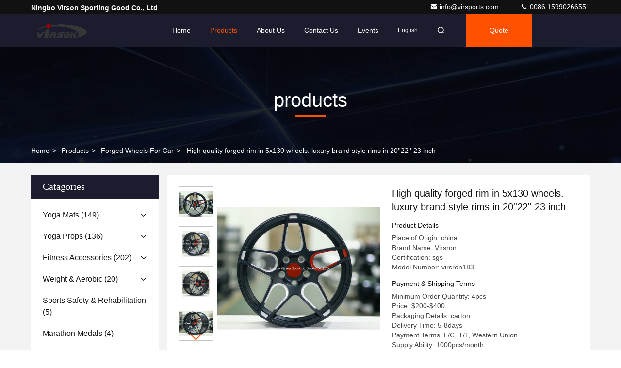

--- FILE ---
content_type: text/html
request_url: https://www.virsonsports.com/sale-15722825-high-quality-forged-rim-in-5x130-wheels-luxury-brand-style-rims-in-20-22-23-inch.html
body_size: 28384
content:

<!DOCTYPE html>
<html  lang=en >
<head>
	<meta charset="utf-8">
	<meta http-equiv="X-UA-Compatible" content="IE=edge">
	<meta name="viewport" content="width=device-width, initial-scale=1.0, maximum-scale=5.1">
    <link rel="alternate" href="//m.virsonsports.com/sale-15722825-high-quality-forged-rim-in-5x130-wheels-luxury-brand-style-rims-in-20-22-23-inch.html" media="only screen and (max-width: 640px)" />
<link hreflang="es" rel="alternate" href="https://spanish.virsonsports.com/sale-15722825-high-quality-forged-rim-in-5x130-wheels-luxury-brand-style-rims-in-20-22-23-inch.html" />
<script type="text/javascript">
/*<![CDATA[*/
var colorUrl = '';
var query_string = ["Products","Detail"];

				var customtplcolor = 99709;
/*]]>*/
</script>
<title>High quality forged rim in 5x130 wheels. luxury brand style rims in 20''22'' 23 inch</title>
    <meta name="keywords" content="forged wheels for car, High quality forged rim in 5x130 wheels. luxury brand style rims in 20''22'' 23 inch, forged wheels for car for sale, forged wheels for car price" />
    <meta name="description" content="High quality High quality forged rim in 5x130 wheels. luxury brand style rims in 20''22'' 23 inch from China, China's leading forged wheels for car product market, With strict quality control forged wheels for car factories, Producing high quality High quality forged rim in 5x130 wheels. luxury brand style rims in 20''22'' 23 inch products." />
     <meta property="og:type" content="site">
    <meta property="og:title" content="forged wheels for car, High quality forged rim in 5x130 wheels. luxury brand style rims in 20''22'' 23 inch, forged wheels for car for sale, forged wheels for car price" >
    <meta property="og:site_name" content="Ningbo Virson Sporting Good Co., Ltd">
    <meta property="og:url" content="https://www.virsonsports.com/sale-15722825-high-quality-forged-rim-in-5x130-wheels-luxury-brand-style-rims-in-20-22-23-inch.html">
    <meta property="og:image" content="https://www.virsonsports.com/logo.gif">
    <meta property="og:image:secure_url" content="/logo.gif">
    <meta property="og:description" content="High quality High quality forged rim in 5x130 wheels. luxury brand style rims in 20''22'' 23 inch from China, China's leading forged wheels for car product market, With strict quality control forged wheels for car factories, Producing high quality High quality forged rim in 5x130 wheels. luxury brand style rims in 20''22'' 23 inch products." />
				<link rel='preload'
					  href=/photo/virsonsports/sitetpl/style/commonV2.css?ver=1710725881 as='style'><link type='text/css' rel='stylesheet'
					  href=/photo/virsonsports/sitetpl/style/commonV2.css?ver=1710725881 media='all'><script type="application/ld+json">[{"@context":"https:\/\/schema.org","@type":"Organization","name":"High quality forged rim in 5x130 wheels. luxury brand style rims in 20''22'' 23 inch","description":"High quality High quality forged rim in 5x130 wheels. luxury brand style rims in 20''22'' 23 inch from China, China's leading forged wheels for car product market, With strict quality control forged wheels for car factories, Producing high quality High quality forged rim in 5x130 wheels. luxury brand style rims in 20''22'' 23 inch products.","url":"https:\/\/www.virsonsports.com\/sale-15722825-high-quality-forged-rim-in-5x130-wheels-luxury-brand-style-rims-in-20-22-23-inch.html","logo":"\/logo.gif","address":{"@type":"PostalAddress","addressLocality":"China","addressRegion":"CN","postalCode":"999001","streetAddress":"Guangsheng Road, Jishigang Town, Yinzhou Distric, Ningbo city, China"},"email":"info@virsports.com","sameAs":["https:\/\/www.facebook.com\/yogamatschina\/"],"image":"\/photo\/cl12368669-ningbo_virson_sporting_good_co_ltd.jpg"},{"@context":"https:\/\/schema.org","@type":"BreadcrumbList","itemListElement":[{"@type":"ListItem","position":2,"name":"forged wheels for car","item":"https:\/\/www.virsonsports.com\/supplier-4345248-forged-wheels-for-car"},{"@type":"ListItem","position":3,"name":"High quality forged rim in 5x130 wheels. luxury brand style rims in 20''22'' 23 inch","item":"https:\/\/www.virsonsports.com\/sale-15722825-high-quality-forged-rim-in-5x130-wheels-luxury-brand-style-rims-in-20-22-23-inch.html"},{"@type":"ListItem","position":1,"name":"Home","item":"https:\/\/www.virsonsports.com\/index.html"}]},{"@context":"http:\/\/schema.org\/","@type":"Product","category":"forged wheels for car","name":"High quality forged rim in 5x130 wheels. luxury brand style rims in 20''22'' 23 inch","url":"\/sale-15722825-high-quality-forged-rim-in-5x130-wheels-luxury-brand-style-rims-in-20-22-23-inch.html","image":["\/photo\/pl43639459-high_quality_forged_rim_in_5x130_wheels_luxury_brand_style_rims_in_20_22_23_inch.jpg","\/photo\/pl43639450-high_quality_forged_rim_in_5x130_wheels_luxury_brand_style_rims_in_20_22_23_inch.jpg","\/photo\/pl43639462-high_quality_forged_rim_in_5x130_wheels_luxury_brand_style_rims_in_20_22_23_inch.jpg","\/photo\/pl43639463-high_quality_forged_rim_in_5x130_wheels_luxury_brand_style_rims_in_20_22_23_inch.jpg","\/photo\/pl43639461-high_quality_forged_rim_in_5x130_wheels_luxury_brand_style_rims_in_20_22_23_inch.jpg"],"description":"High quality High quality forged rim in 5x130 wheels. luxury brand style rims in 20''22'' 23 inch from China, China's leading forged wheels for car product market, With strict quality control forged wheels for car factories, Producing high quality High quality forged rim in 5x130 wheels. luxury brand style rims in 20''22'' 23 inch products.","brand":{"@type":"Brand","name":"Virsron"},"sku":"virsron183","model":"virsron183","manufacturer":{"@type":"Organization","legalName":"Ningbo Virson Sporting Good Co., Ltd","address":{"@type":"PostalAddress","addressCountry":"China","addressLocality":"Guangsheng Road, Jishigang Town, Yinzhou Distric, Ningbo city, China"}},"review":{"@type":"Review","reviewRating":{"@type":"Rating","ratingValue":5},"author":{"@type":"Person","name":"Ms. Janny Peng"}},"aggregateRating":{"@type":"aggregateRating","ratingValue":4.5999999999999996447286321199499070644378662109375,"reviewCount":177},"offers":[{"@type":"Offer","price":"200","priceCurrency":"USD","url":"\/sale-15722825-high-quality-forged-rim-in-5x130-wheels-luxury-brand-style-rims-in-20-22-23-inch.html","priceValidUntil":"2024-03-20","itemCondition":"https:\/\/schema.org\/UsedCondition","availability":"https:\/\/schema.org\/InStock","offerCount":1},{"@type":"AggregateOffer","offerCount":"4","highPrice":"400","lowPrice":"200","priceCurrency":"USD"}]}]</script></head>
<body>
<script>
var originProductInfo = '';
var originProductInfo = {"showproduct":1,"pid":"15722825","name":"High quality forged rim in 5x130 wheels. luxury brand style rims in 20&#039;&#039;22&#039;&#039; 23 inch","source_url":"\/sale-15722825-high-quality-forged-rim-in-5x130-wheels-luxury-brand-style-rims-in-20-22-23-inch.html","picurl":"\/photo\/pd43639459-high_quality_forged_rim_in_5x130_wheels_luxury_brand_style_rims_in_20_22_23_inch.jpg","propertyDetail":[["Material","alloy T6061"],["SIZE","17&#039;&#039;,18&#039;&#039;,19&#039;&#039;,20&#039;&#039;,21&#039;&#039;,22&#039;&#039;,23&#039;&#039;,24&#039;&#039;,25&#039;&#039;,26&#039;&#039;"],["Warranty","5 Years, 3 years 100,000km"],["Finishing","CUSTOMIZED"]],"company_name":null,"picurl_c":"\/photo\/pc43639459-high_quality_forged_rim_in_5x130_wheels_luxury_brand_style_rims_in_20_22_23_inch.jpg","price":"$200-$400","username":"\u5f6d\u96e8\u6e05","viewTime":"Last Login : 5 hours 11 minutes ago","subject":"Please send me FOB price on High quality forged rim in 5x130 wheels. luxury brand style rims in 20&#039;&#039;22&#039;&#039; 23 inch","countrycode":"CN"};
var save_url = "/contactsave.html";
var update_url = "/updateinquiry.html";
var productInfo = {};
var defaulProductInfo = {};
var myDate = new Date();
var curDate = myDate.getFullYear()+'-'+(parseInt(myDate.getMonth())+1)+'-'+myDate.getDate();
var message = '';
var default_pop = 1;
var leaveMessageDialog = document.getElementsByClassName('leave-message-dialog')[0]; // 获取弹层
var _$$ = function (dom) {
    return document.querySelectorAll(dom);
};
resInfo = originProductInfo;
defaulProductInfo.pid = resInfo['pid'];
defaulProductInfo.productName = resInfo['name'];
defaulProductInfo.productInfo = resInfo['propertyDetail'];
defaulProductInfo.productImg = resInfo['picurl_c'];
defaulProductInfo.subject = resInfo['subject'];
defaulProductInfo.productImgAlt = resInfo['name'];
var inquirypopup_tmp = 1;
var message = 'Dear,'+'\r\n'+"I am interested in"+' '+trim(resInfo['name'])+", could you send me more details such as type, size, MOQ, material, etc."+'\r\n'+"Thanks!"+'\r\n'+"Waiting for your reply.";
var message_1 = 'Dear,'+'\r\n'+"I am interested in"+' '+trim(resInfo['name'])+", could you send me more details such as type, size, MOQ, material, etc."+'\r\n'+"Thanks!"+'\r\n'+"Waiting for your reply.";
var message_2 = 'Hello,'+'\r\n'+"I am looking for"+' '+trim(resInfo['name'])+", please send me the price, specification and picture."+'\r\n'+"Your swift response will be highly appreciated."+'\r\n'+"Feel free to contact me for more information."+'\r\n'+"Thanks a lot.";
var message_3 = 'Hello,'+'\r\n'+trim(resInfo['name'])+' '+"meets my expectations."+'\r\n'+"Please give me the best price and some other product information."+'\r\n'+"Feel free to contact me via my mail."+'\r\n'+"Thanks a lot.";

var message_4 = 'Dear,'+'\r\n'+"What is the FOB price on your"+' '+trim(resInfo['name'])+'?'+'\r\n'+"Which is the nearest port name?"+'\r\n'+"Please reply me as soon as possible, it would be better to share further information."+'\r\n'+"Regards!";
var message_5 = 'Hi there,'+'\r\n'+"I am very interested in your"+' '+trim(resInfo['name'])+'.'+'\r\n'+"Please send me your product details."+'\r\n'+"Looking forward to your quick reply."+'\r\n'+"Feel free to contact me by mail."+'\r\n'+"Regards!";

var message_6 = 'Dear,'+'\r\n'+"Please provide us with information about your"+' '+trim(resInfo['name'])+", such as type, size, material, and of course the best price."+'\r\n'+"Looking forward to your quick reply."+'\r\n'+"Thank you!";
var message_7 = 'Dear,'+'\r\n'+"Can you supply"+' '+trim(resInfo['name'])+" for us?"+'\r\n'+"First we want a price list and some product details."+'\r\n'+"I hope to get reply asap and look forward to cooperation."+'\r\n'+"Thank you very much.";
var message_8 = 'hi,'+'\r\n'+"I am looking for"+' '+trim(resInfo['name'])+", please give me some more detailed product information."+'\r\n'+"I look forward to your reply."+'\r\n'+"Thank you!";
var message_9 = 'Hello,'+'\r\n'+"Your"+' '+trim(resInfo['name'])+" meets my requirements very well."+'\r\n'+"Please send me the price, specification, and similar model will be OK."+'\r\n'+"Feel free to chat with me."+'\r\n'+"Thanks!";
var message_10 = 'Dear,'+'\r\n'+"I want to know more about the details and quotation of"+' '+trim(resInfo['name'])+'.'+'\r\n'+"Feel free to contact me."+'\r\n'+"Regards!";

var r = getRandom(1,10);

defaulProductInfo.message = eval("message_"+r);

var mytAjax = {

    post: function(url, data, fn) {
        var xhr = new XMLHttpRequest();
        xhr.open("POST", url, true);
        xhr.setRequestHeader("Content-Type", "application/x-www-form-urlencoded;charset=UTF-8");
        xhr.setRequestHeader("X-Requested-With", "XMLHttpRequest");
        xhr.setRequestHeader('Content-Type','text/plain;charset=UTF-8');
        xhr.onreadystatechange = function() {
            if(xhr.readyState == 4 && (xhr.status == 200 || xhr.status == 304)) {
                fn.call(this, xhr.responseText);
            }
        };
        xhr.send(data);
    },

    postform: function(url, data, fn) {
        var xhr = new XMLHttpRequest();
        xhr.open("POST", url, true);
        xhr.setRequestHeader("X-Requested-With", "XMLHttpRequest");
        xhr.onreadystatechange = function() {
            if(xhr.readyState == 4 && (xhr.status == 200 || xhr.status == 304)) {
                fn.call(this, xhr.responseText);
            }
        };
        xhr.send(data);
    }
};
window.onload = function(){
    leaveMessageDialog = document.getElementsByClassName('leave-message-dialog')[0];
    if (window.localStorage.recordDialogStatus=='undefined' || (window.localStorage.recordDialogStatus!='undefined' && window.localStorage.recordDialogStatus != curDate)) {
        setTimeout(function(){
            if(parseInt(inquirypopup_tmp%10) == 1){
                creatDialog(defaulProductInfo, 1);
            }
        }, 6000);
    }
};
function trim(str)
{
    str = str.replace(/(^\s*)/g,"");
    return str.replace(/(\s*$)/g,"");
};
function getRandom(m,n){
    var num = Math.floor(Math.random()*(m - n) + n);
    return num;
};
function strBtn(param) {

    var starattextarea = document.getElementById("textareamessage").value.length;
    var email = document.getElementById("startEmail").value;

    var default_tip = document.querySelectorAll(".watermark_container").length;
    if (20 < starattextarea && starattextarea < 3000) {
        if(default_tip>0){
            document.getElementById("textareamessage1").parentNode.parentNode.nextElementSibling.style.display = "none";
        }else{
            document.getElementById("textareamessage1").parentNode.nextElementSibling.style.display = "none";
        }

    } else {
        if(default_tip>0){
            document.getElementById("textareamessage1").parentNode.parentNode.nextElementSibling.style.display = "block";
        }else{
            document.getElementById("textareamessage1").parentNode.nextElementSibling.style.display = "block";
        }

        return;
    }

    var re = /^([a-zA-Z0-9_-])+@([a-zA-Z0-9_-])+\.([a-zA-Z0-9_-])+/i;/*邮箱不区分大小写*/
    if (!re.test(email)) {
        document.getElementById("startEmail").nextElementSibling.style.display = "block";
        return;
    } else {
        document.getElementById("startEmail").nextElementSibling.style.display = "none";
    }

    var subject = document.getElementById("pop_subject").value;
    var pid = document.getElementById("pop_pid").value;
    var message = document.getElementById("textareamessage").value;
    var sender_email = document.getElementById("startEmail").value;
    var tel = '';
    if (document.getElementById("tel0") != undefined && document.getElementById("tel0") != '')
        tel = document.getElementById("tel0").value;
    var form_serialize = '&tel='+tel;

    form_serialize = form_serialize.replace(/\+/g, "%2B");
    mytAjax.post(save_url,"pid="+pid+"&subject="+subject+"&email="+sender_email+"&message="+(message)+form_serialize,function(res){
        var mes = JSON.parse(res);
        if(mes.status == 200){
            var iid = mes.iid;
            document.getElementById("pop_iid").value = iid;
            document.getElementById("pop_uuid").value = mes.uuid;

            if(typeof gtag_report_conversion === "function"){
                gtag_report_conversion();//执行统计js代码
            }
            if(typeof fbq === "function"){
                fbq('track','Purchase');//执行统计js代码
            }
        }
    });
    for (var index = 0; index < document.querySelectorAll(".dialog-content-pql").length; index++) {
        document.querySelectorAll(".dialog-content-pql")[index].style.display = "none";
    };
    $('#idphonepql').val(tel);
    document.getElementById("dialog-content-pql-id").style.display = "block";
    ;
};
function twoBtnOk(param) {

    var selectgender = document.getElementById("Mr").innerHTML;
    var iid = document.getElementById("pop_iid").value;
    var sendername = document.getElementById("idnamepql").value;
    var senderphone = document.getElementById("idphonepql").value;
    var sendercname = document.getElementById("idcompanypql").value;
    var uuid = document.getElementById("pop_uuid").value;
    var gender = 2;
    if(selectgender == 'Mr.') gender = 0;
    if(selectgender == 'Mrs.') gender = 1;
    var pid = document.getElementById("pop_pid").value;
    var form_serialize = '';

        form_serialize = form_serialize.replace(/\+/g, "%2B");

    mytAjax.post(update_url,"iid="+iid+"&gender="+gender+"&uuid="+uuid+"&name="+(sendername)+"&tel="+(senderphone)+"&company="+(sendercname)+form_serialize,function(res){});

    for (var index = 0; index < document.querySelectorAll(".dialog-content-pql").length; index++) {
        document.querySelectorAll(".dialog-content-pql")[index].style.display = "none";
    };
    document.getElementById("dialog-content-pql-ok").style.display = "block";

};
function toCheckMust(name) {
    $('#'+name+'error').hide();
}
function handClidk(param) {
    var starattextarea = document.getElementById("textareamessage1").value.length;
    var email = document.getElementById("startEmail1").value;
    var default_tip = document.querySelectorAll(".watermark_container").length;
    if (20 < starattextarea && starattextarea < 3000) {
        if(default_tip>0){
            document.getElementById("textareamessage1").parentNode.parentNode.nextElementSibling.style.display = "none";
        }else{
            document.getElementById("textareamessage1").parentNode.nextElementSibling.style.display = "none";
        }

    } else {
        if(default_tip>0){
            document.getElementById("textareamessage1").parentNode.parentNode.nextElementSibling.style.display = "block";
        }else{
            document.getElementById("textareamessage1").parentNode.nextElementSibling.style.display = "block";
        }

        return;
    }

    var re = /^([a-zA-Z0-9_-])+@([a-zA-Z0-9_-])+\.([a-zA-Z0-9_-])+/i;
    if (!re.test(email)) {
        document.getElementById("startEmail1").nextElementSibling.style.display = "block";
        return;
    } else {
        document.getElementById("startEmail1").nextElementSibling.style.display = "none";
    }

    var subject = document.getElementById("pop_subject").value;
    var pid = document.getElementById("pop_pid").value;
    var message = document.getElementById("textareamessage1").value;
    var sender_email = document.getElementById("startEmail1").value;
    var form_serialize = tel = '';
    if (document.getElementById("tel1") != undefined && document.getElementById("tel1") != '')
        tel = document.getElementById("tel1").value;
        mytAjax.post(save_url,"email="+sender_email+"&tel="+tel+"&pid="+pid+"&message="+message+"&subject="+subject+form_serialize,function(res){

        var mes = JSON.parse(res);
        if(mes.status == 200){
            var iid = mes.iid;
            document.getElementById("pop_iid").value = iid;
            document.getElementById("pop_uuid").value = mes.uuid;
            if(typeof gtag_report_conversion === "function"){
                gtag_report_conversion();//执行统计js代码
            }
        }

    });
    for (var index = 0; index < document.querySelectorAll(".dialog-content-pql").length; index++) {
        document.querySelectorAll(".dialog-content-pql")[index].style.display = "none";
    };
    $('#idphonepql').val(tel);
    document.getElementById("dialog-content-pql-id").style.display = "block";

};
window.addEventListener('load', function () {
    $('.checkbox-wrap label').each(function(){
        if($(this).find('input').prop('checked')){
            $(this).addClass('on')
        }else {
            $(this).removeClass('on')
        }
    })
    $(document).on('click', '.checkbox-wrap label' , function(ev){
        if (ev.target.tagName.toUpperCase() != 'INPUT') {
            $(this).toggleClass('on')
        }
    })
})
function handDialog(pdata) {
    data = JSON.parse(pdata);
    productInfo.productName = data.productName;
    productInfo.productInfo = data.productInfo;
    productInfo.productImg = data.productImg;
    productInfo.subject = data.subject;

    var message = 'Dear,'+'\r\n'+"I am interested in"+' '+trim(data.productName)+", could you send me more details such as type, size, quantity, material, etc."+'\r\n'+"Thanks!"+'\r\n'+"Waiting for your reply.";

    var message = 'Dear,'+'\r\n'+"I am interested in"+' '+trim(data.productName)+", could you send me more details such as type, size, MOQ, material, etc."+'\r\n'+"Thanks!"+'\r\n'+"Waiting for your reply.";
    var message_1 = 'Dear,'+'\r\n'+"I am interested in"+' '+trim(data.productName)+", could you send me more details such as type, size, MOQ, material, etc."+'\r\n'+"Thanks!"+'\r\n'+"Waiting for your reply.";
    var message_2 = 'Hello,'+'\r\n'+"I am looking for"+' '+trim(data.productName)+", please send me the price, specification and picture."+'\r\n'+"Your swift response will be highly appreciated."+'\r\n'+"Feel free to contact me for more information."+'\r\n'+"Thanks a lot.";
    var message_3 = 'Hello,'+'\r\n'+trim(data.productName)+' '+"meets my expectations."+'\r\n'+"Please give me the best price and some other product information."+'\r\n'+"Feel free to contact me via my mail."+'\r\n'+"Thanks a lot.";

    var message_4 = 'Dear,'+'\r\n'+"What is the FOB price on your"+' '+trim(data.productName)+'?'+'\r\n'+"Which is the nearest port name?"+'\r\n'+"Please reply me as soon as possible, it would be better to share further information."+'\r\n'+"Regards!";
    var message_5 = 'Hi there,'+'\r\n'+"I am very interested in your"+' '+trim(data.productName)+'.'+'\r\n'+"Please send me your product details."+'\r\n'+"Looking forward to your quick reply."+'\r\n'+"Feel free to contact me by mail."+'\r\n'+"Regards!";

    var message_6 = 'Dear,'+'\r\n'+"Please provide us with information about your"+' '+trim(data.productName)+", such as type, size, material, and of course the best price."+'\r\n'+"Looking forward to your quick reply."+'\r\n'+"Thank you!";
    var message_7 = 'Dear,'+'\r\n'+"Can you supply"+' '+trim(data.productName)+" for us?"+'\r\n'+"First we want a price list and some product details."+'\r\n'+"I hope to get reply asap and look forward to cooperation."+'\r\n'+"Thank you very much.";
    var message_8 = 'hi,'+'\r\n'+"I am looking for"+' '+trim(data.productName)+", please give me some more detailed product information."+'\r\n'+"I look forward to your reply."+'\r\n'+"Thank you!";
    var message_9 = 'Hello,'+'\r\n'+"Your"+' '+trim(data.productName)+" meets my requirements very well."+'\r\n'+"Please send me the price, specification, and similar model will be OK."+'\r\n'+"Feel free to chat with me."+'\r\n'+"Thanks!";
    var message_10 = 'Dear,'+'\r\n'+"I want to know more about the details and quotation of"+' '+trim(data.productName)+'.'+'\r\n'+"Feel free to contact me."+'\r\n'+"Regards!";

    var r = getRandom(1,10);

    productInfo.message = eval("message_"+r);
    if(parseInt(inquirypopup_tmp/10) == 1){
        productInfo.message = "";
    }
    productInfo.pid = data.pid;
    creatDialog(productInfo, 2);
};

function closepql(param) {

    leaveMessageDialog.style.display = 'none';
};

function closepql2(param) {

    for (var index = 0; index < document.querySelectorAll(".dialog-content-pql").length; index++) {
        document.querySelectorAll(".dialog-content-pql")[index].style.display = "none";
    };
    document.getElementById("dialog-content-pql-ok").style.display = "block";
};

function initProduct(productInfo,type){

    productInfo.productName = unescape(productInfo.productName);
    productInfo.message = unescape(productInfo.message);

    leaveMessageDialog = document.getElementsByClassName('leave-message-dialog')[0];
    leaveMessageDialog.style.display = "block";
    if(type == 3){
        var popinquiryemail = document.getElementById("popinquiryemail").value;
        _$$("#startEmail1")[0].value = popinquiryemail;
    }else{
        _$$("#startEmail1")[0].value = "";
    }
    _$$("#startEmail")[0].value = "";
    _$$("#idnamepql")[0].value = "";
    _$$("#idphonepql")[0].value = "";
    _$$("#idcompanypql")[0].value = "";

    _$$("#pop_pid")[0].value = productInfo.pid;
    _$$("#pop_subject")[0].value = productInfo.subject;
    
    if(parseInt(inquirypopup_tmp/10) == 1){
        productInfo.message = "";
    }

    _$$("#textareamessage1")[0].value = productInfo.message;
    _$$("#textareamessage")[0].value = productInfo.message;

    _$$("#dialog-content-pql-id .titlep")[0].innerHTML = productInfo.productName;
    _$$("#dialog-content-pql-id img")[0].setAttribute("src", productInfo.productImg);
    _$$("#dialog-content-pql-id img")[0].setAttribute("alt", productInfo.productImgAlt);

    _$$("#dialog-content-pql-id-hand img")[0].setAttribute("src", productInfo.productImg);
    _$$("#dialog-content-pql-id-hand img")[0].setAttribute("alt", productInfo.productImgAlt);
    _$$("#dialog-content-pql-id-hand .titlep")[0].innerHTML = productInfo.productName;

    if (productInfo.productInfo.length > 0) {
        var ul2, ul;
        ul = document.createElement("ul");
        for (var index = 0; index < productInfo.productInfo.length; index++) {
            var el = productInfo.productInfo[index];
            var li = document.createElement("li");
            var span1 = document.createElement("span");
            span1.innerHTML = el[0] + ":";
            var span2 = document.createElement("span");
            span2.innerHTML = el[1];
            li.appendChild(span1);
            li.appendChild(span2);
            ul.appendChild(li);

        }
        ul2 = ul.cloneNode(true);
        if (type === 1) {
            _$$("#dialog-content-pql-id .left")[0].replaceChild(ul, _$$("#dialog-content-pql-id .left ul")[0]);
        } else {
            _$$("#dialog-content-pql-id-hand .left")[0].replaceChild(ul2, _$$("#dialog-content-pql-id-hand .left ul")[0]);
            _$$("#dialog-content-pql-id .left")[0].replaceChild(ul, _$$("#dialog-content-pql-id .left ul")[0]);
        }
    };
    for (var index = 0; index < _$$("#dialog-content-pql-id .right ul li").length; index++) {
        _$$("#dialog-content-pql-id .right ul li")[index].addEventListener("click", function (params) {
            _$$("#dialog-content-pql-id .right #Mr")[0].innerHTML = this.innerHTML
        }, false)

    };

};
function closeInquiryCreateDialog() {
    document.getElementById("xuanpan_dialog_box_pql").style.display = "none";
};
function showInquiryCreateDialog() {
    document.getElementById("xuanpan_dialog_box_pql").style.display = "block";
};
function submitPopInquiry(){
    var message = document.getElementById("inquiry_message").value;
    var email = document.getElementById("inquiry_email").value;
    var subject = defaulProductInfo.subject;
    var pid = defaulProductInfo.pid;
    if (email === undefined) {
        showInquiryCreateDialog();
        document.getElementById("inquiry_email").style.border = "1px solid red";
        return false;
    };
    if (message === undefined) {
        showInquiryCreateDialog();
        document.getElementById("inquiry_message").style.border = "1px solid red";
        return false;
    };
    if (email.search(/^\w+((-\w+)|(\.\w+))*\@[A-Za-z0-9]+((\.|-)[A-Za-z0-9]+)*\.[A-Za-z0-9]+$/) == -1) {
        document.getElementById("inquiry_email").style.border= "1px solid red";
        showInquiryCreateDialog();
        return false;
    } else {
        document.getElementById("inquiry_email").style.border= "";
    };
    if (message.length < 20 || message.length >3000) {
        showInquiryCreateDialog();
        document.getElementById("inquiry_message").style.border = "1px solid red";
        return false;
    } else {
        document.getElementById("inquiry_message").style.border = "";
    };
    var tel = '';
    if (document.getElementById("tel") != undefined && document.getElementById("tel") != '')
        tel = document.getElementById("tel").value;

    mytAjax.post(save_url,"pid="+pid+"&subject="+subject+"&email="+email+"&message="+(message)+'&tel='+tel,function(res){
        var mes = JSON.parse(res);
        if(mes.status == 200){
            var iid = mes.iid;
            document.getElementById("pop_iid").value = iid;
            document.getElementById("pop_uuid").value = mes.uuid;

        }
    });
    initProduct(defaulProductInfo);
    for (var index = 0; index < document.querySelectorAll(".dialog-content-pql").length; index++) {
        document.querySelectorAll(".dialog-content-pql")[index].style.display = "none";
    };
    $('#idphonepql').val(tel);
    document.getElementById("dialog-content-pql-id").style.display = "block";

};

//带附件上传
function submitPopInquiryfile(email_id,message_id,check_sort,name_id,phone_id,company_id,attachments){

    if(typeof(check_sort) == 'undefined'){
        check_sort = 0;
    }
    var message = document.getElementById(message_id).value;
    var email = document.getElementById(email_id).value;
    var attachments = document.getElementById(attachments).value;
    if(typeof(name_id) !== 'undefined' && name_id != ""){
        var name  = document.getElementById(name_id).value;
    }
    if(typeof(phone_id) !== 'undefined' && phone_id != ""){
        var phone = document.getElementById(phone_id).value;
    }
    if(typeof(company_id) !== 'undefined' && company_id != ""){
        var company = document.getElementById(company_id).value;
    }
    var subject = defaulProductInfo.subject;
    var pid = defaulProductInfo.pid;

    if(check_sort == 0){
        if (email === undefined) {
            showInquiryCreateDialog();
            document.getElementById(email_id).style.border = "1px solid red";
            return false;
        };
        if (message === undefined) {
            showInquiryCreateDialog();
            document.getElementById(message_id).style.border = "1px solid red";
            return false;
        };

        if (email.search(/^\w+((-\w+)|(\.\w+))*\@[A-Za-z0-9]+((\.|-)[A-Za-z0-9]+)*\.[A-Za-z0-9]+$/) == -1) {
            document.getElementById(email_id).style.border= "1px solid red";
            showInquiryCreateDialog();
            return false;
        } else {
            document.getElementById(email_id).style.border= "";
        };
        if (message.length < 20 || message.length >3000) {
            showInquiryCreateDialog();
            document.getElementById(message_id).style.border = "1px solid red";
            return false;
        } else {
            document.getElementById(message_id).style.border = "";
        };
    }else{

        if (message === undefined) {
            showInquiryCreateDialog();
            document.getElementById(message_id).style.border = "1px solid red";
            return false;
        };

        if (email === undefined) {
            showInquiryCreateDialog();
            document.getElementById(email_id).style.border = "1px solid red";
            return false;
        };

        if (message.length < 20 || message.length >3000) {
            showInquiryCreateDialog();
            document.getElementById(message_id).style.border = "1px solid red";
            return false;
        } else {
            document.getElementById(message_id).style.border = "";
        };

        if (email.search(/^\w+((-\w+)|(\.\w+))*\@[A-Za-z0-9]+((\.|-)[A-Za-z0-9]+)*\.[A-Za-z0-9]+$/) == -1) {
            document.getElementById(email_id).style.border= "1px solid red";
            showInquiryCreateDialog();
            return false;
        } else {
            document.getElementById(email_id).style.border= "";
        };

    };

    mytAjax.post(save_url,"pid="+pid+"&subject="+subject+"&email="+email+"&message="+message+"&company="+company+"&attachments="+attachments,function(res){
        var mes = JSON.parse(res);
        if(mes.status == 200){
            var iid = mes.iid;
            document.getElementById("pop_iid").value = iid;
            document.getElementById("pop_uuid").value = mes.uuid;

            if(typeof gtag_report_conversion === "function"){
                gtag_report_conversion();//执行统计js代码
            }
            if(typeof fbq === "function"){
                fbq('track','Purchase');//执行统计js代码
            }
        }
    });
    initProduct(defaulProductInfo);

    if(name !== undefined && name != ""){
        _$$("#idnamepql")[0].value = name;
    }

    if(phone !== undefined && phone != ""){
        _$$("#idphonepql")[0].value = phone;
    }

    if(company !== undefined && company != ""){
        _$$("#idcompanypql")[0].value = company;
    }

    for (var index = 0; index < document.querySelectorAll(".dialog-content-pql").length; index++) {
        document.querySelectorAll(".dialog-content-pql")[index].style.display = "none";
    };
    document.getElementById("dialog-content-pql-id").style.display = "block";

};
function submitPopInquiryByParam(email_id,message_id,check_sort,name_id,phone_id,company_id){

    if(typeof(check_sort) == 'undefined'){
        check_sort = 0;
    }

    var senderphone = '';
    var message = document.getElementById(message_id).value;
    var email = document.getElementById(email_id).value;
    if(typeof(name_id) !== 'undefined' && name_id != ""){
        var name  = document.getElementById(name_id).value;
    }
    if(typeof(phone_id) !== 'undefined' && phone_id != ""){
        var phone = document.getElementById(phone_id).value;
        senderphone = phone;
    }
    if(typeof(company_id) !== 'undefined' && company_id != ""){
        var company = document.getElementById(company_id).value;
    }
    var subject = defaulProductInfo.subject;
    var pid = defaulProductInfo.pid;

    if(check_sort == 0){
        if (email === undefined) {
            showInquiryCreateDialog();
            document.getElementById(email_id).style.border = "1px solid red";
            return false;
        };
        if (message === undefined) {
            showInquiryCreateDialog();
            document.getElementById(message_id).style.border = "1px solid red";
            return false;
        };

        if (email.search(/^\w+((-\w+)|(\.\w+))*\@[A-Za-z0-9]+((\.|-)[A-Za-z0-9]+)*\.[A-Za-z0-9]+$/) == -1) {
            document.getElementById(email_id).style.border= "1px solid red";
            showInquiryCreateDialog();
            return false;
        } else {
            document.getElementById(email_id).style.border= "";
        };
        if (message.length < 20 || message.length >3000) {
            showInquiryCreateDialog();
            document.getElementById(message_id).style.border = "1px solid red";
            return false;
        } else {
            document.getElementById(message_id).style.border = "";
        };
    }else{

        if (message === undefined) {
            showInquiryCreateDialog();
            document.getElementById(message_id).style.border = "1px solid red";
            return false;
        };

        if (email === undefined) {
            showInquiryCreateDialog();
            document.getElementById(email_id).style.border = "1px solid red";
            return false;
        };

        if (message.length < 20 || message.length >3000) {
            showInquiryCreateDialog();
            document.getElementById(message_id).style.border = "1px solid red";
            return false;
        } else {
            document.getElementById(message_id).style.border = "";
        };

        if (email.search(/^\w+((-\w+)|(\.\w+))*\@[A-Za-z0-9]+((\.|-)[A-Za-z0-9]+)*\.[A-Za-z0-9]+$/) == -1) {
            document.getElementById(email_id).style.border= "1px solid red";
            showInquiryCreateDialog();
            return false;
        } else {
            document.getElementById(email_id).style.border= "";
        };

    };

    var productsku = "";
    if($("#product_sku").length > 0){
        productsku = $("#product_sku").html();
    }

    mytAjax.post(save_url,"tel="+senderphone+"&pid="+pid+"&subject="+subject+"&email="+email+"&message="+message+"&messagesku="+encodeURI(productsku),function(res){
        var mes = JSON.parse(res);
        if(mes.status == 200){
            var iid = mes.iid;
            document.getElementById("pop_iid").value = iid;
            document.getElementById("pop_uuid").value = mes.uuid;

            if(typeof gtag_report_conversion === "function"){
                gtag_report_conversion();//执行统计js代码
            }
            if(typeof fbq === "function"){
                fbq('track','Purchase');//执行统计js代码
            }
        }
    });
    initProduct(defaulProductInfo);

    if(name !== undefined && name != ""){
        _$$("#idnamepql")[0].value = name;
    }

    if(phone !== undefined && phone != ""){
        _$$("#idphonepql")[0].value = phone;
    }

    if(company !== undefined && company != ""){
        _$$("#idcompanypql")[0].value = company;
    }

    for (var index = 0; index < document.querySelectorAll(".dialog-content-pql").length; index++) {
        document.querySelectorAll(".dialog-content-pql")[index].style.display = "none";

    };
    document.getElementById("dialog-content-pql-id").style.display = "block";

};
function creatDialog(productInfo, type) {

    if(type == 1){
        if(default_pop != 1){
            return false;
        }
        window.localStorage.recordDialogStatus = curDate;
    }else{
        default_pop = 0;
    }
    initProduct(productInfo, type);
    if (type === 1) {
        // 自动弹出
        for (var index = 0; index < document.querySelectorAll(".dialog-content-pql").length; index++) {

            document.querySelectorAll(".dialog-content-pql")[index].style.display = "none";
        };
        document.getElementById("dialog-content-pql").style.display = "block";
    } else {
        // 手动弹出
        for (var index = 0; index < document.querySelectorAll(".dialog-content-pql").length; index++) {
            document.querySelectorAll(".dialog-content-pql")[index].style.display = "none";
        };
        document.getElementById("dialog-content-pql-id-hand").style.display = "block";
    }
}

//带邮箱信息打开询盘框 emailtype=1表示带入邮箱
function openDialog(emailtype){
    var type = 2;//不带入邮箱，手动弹出
    if(emailtype == 1){
        var popinquiryemail = document.getElementById("popinquiryemail").value;
        var re = /^([a-zA-Z0-9_-])+@([a-zA-Z0-9_-])+\.([a-zA-Z0-9_-])+/i;
        if (!re.test(popinquiryemail)) {
            //前端提示样式;
            showInquiryCreateDialog();
            document.getElementById("popinquiryemail").style.border = "1px solid red";
            return false;
        } else {
            //前端提示样式;
        }
        var type = 3;
    }
    creatDialog(defaulProductInfo,type);
}

//上传附件
function inquiryUploadFile(){
    var fileObj = document.querySelector("#fileId").files[0];
    //构建表单数据
    var formData = new FormData();
    var filesize = fileObj.size;
    if(filesize > 10485760 || filesize == 0) {
        document.getElementById("filetips").style.display = "block";
        return false;
    }else {
        document.getElementById("filetips").style.display = "none";
    }
    formData.append('popinquiryfile', fileObj);
    document.getElementById("quotefileform").reset();
    var save_url = "/inquiryuploadfile.html";
    mytAjax.postform(save_url,formData,function(res){
        var mes = JSON.parse(res);
        if(mes.status == 200){
            document.getElementById("uploader-file-info").innerHTML = document.getElementById("uploader-file-info").innerHTML + "<span class=op>"+mes.attfile.name+"<a class=delatt id=att"+mes.attfile.id+" onclick=delatt("+mes.attfile.id+");>Delete</a></span>";
            var nowattachs = document.getElementById("attachments").value;
            if( nowattachs !== ""){
                var attachs = JSON.parse(nowattachs);
                attachs[mes.attfile.id] = mes.attfile;
            }else{
                var attachs = {};
                attachs[mes.attfile.id] = mes.attfile;
            }
            document.getElementById("attachments").value = JSON.stringify(attachs);
        }
    });
}
//附件删除
function delatt(attid)
{
    var nowattachs = document.getElementById("attachments").value;
    if( nowattachs !== ""){
        var attachs = JSON.parse(nowattachs);
        if(attachs[attid] == ""){
            return false;
        }
        var formData = new FormData();
        var delfile = attachs[attid]['filename'];
        var save_url = "/inquirydelfile.html";
        if(delfile != "") {
            formData.append('delfile', delfile);
            mytAjax.postform(save_url, formData, function (res) {
                if(res !== "") {
                    var mes = JSON.parse(res);
                    if (mes.status == 200) {
                        delete attachs[attid];
                        document.getElementById("attachments").value = JSON.stringify(attachs);
                        var s = document.getElementById("att"+attid);
                        s.parentNode.remove();
                    }
                }
            });
        }
    }else{
        return false;
    }
}

</script>
<div class="leave-message-dialog" style="display: none">
<style>
    .leave-message-dialog .close:before, .leave-message-dialog .close:after{
        content:initial;
    }
</style>
<div class="dialog-content-pql" id="dialog-content-pql" style="display: none">
    <span class="close" onclick="closepql()"><img src="/images/close.png"></span>
    <div class="title">
        <p class="firstp-pql">Leave a Message</p>
        <p class="lastp-pql">We will call you back soon!</p>
    </div>
    <div class="form">
        <div class="textarea">
            <textarea style='font-family: robot;'  name="" id="textareamessage" cols="30" rows="10" style="margin-bottom:14px;width:100%"
                placeholder="Please enter your inquiry details."></textarea>
        </div>
        <p class="error-pql"> <span class="icon-pql"><img src="/images/error.png" alt="Ningbo Virson Sporting Good Co., Ltd"></span> Your message must be between 20-3,000 characters!</p>
        <input id="startEmail" type="text" placeholder="Enter your E-mail" onkeydown="if(event.keyCode === 13){ strBtn();}">
        <p class="error-pql"><span class="icon-pql"><img src="/images/error.png" alt="Ningbo Virson Sporting Good Co., Ltd"></span> Please check your E-mail! </p>
                <div class="operations">
            <div class='btn' id="submitStart" type="submit" onclick="strBtn()">SUBMIT</div>
        </div>
            </div>
</div>
<div class="dialog-content-pql dialog-content-pql-id" id="dialog-content-pql-id" style="display:none">
        <span class="close" onclick="closepql2()"><svg t="1648434466530" class="icon" viewBox="0 0 1024 1024" version="1.1" xmlns="http://www.w3.org/2000/svg" p-id="2198" width="16" height="16"><path d="M576 512l277.333333 277.333333-64 64-277.333333-277.333333L234.666667 853.333333 170.666667 789.333333l277.333333-277.333333L170.666667 234.666667 234.666667 170.666667l277.333333 277.333333L789.333333 170.666667 853.333333 234.666667 576 512z" fill="#444444" p-id="2199"></path></svg></span>
    <div class="left">
        <div class="img"><img></div>
        <p class="titlep"></p>
        <ul> </ul>
    </div>
    <div class="right">
                <p class="title">More information facilitates better communication.</p>
                <div style="position: relative;">
            <div class="mr"> <span id="Mr">Mr.</span>
                <ul>
                    <li>Mr.</li>
                    <li>Mrs.</li>
                </ul>
            </div>
            <input style="text-indent: 80px;" type="text" id="idnamepql" placeholder="Input your name">
        </div>
        <input type="text"  id="idphonepql"  placeholder="Phone Number">
        <input type="text" id="idcompanypql"  placeholder="Company" onkeydown="if(event.keyCode === 13){ twoBtnOk();}">
                <div class="btn form_new" id="twoBtnOk" onclick="twoBtnOk()">OK</div>
    </div>
</div>

<div class="dialog-content-pql dialog-content-pql-ok" id="dialog-content-pql-ok" style="display:none">
        <span class="close" onclick="closepql()"><svg t="1648434466530" class="icon" viewBox="0 0 1024 1024" version="1.1" xmlns="http://www.w3.org/2000/svg" p-id="2198" width="16" height="16"><path d="M576 512l277.333333 277.333333-64 64-277.333333-277.333333L234.666667 853.333333 170.666667 789.333333l277.333333-277.333333L170.666667 234.666667 234.666667 170.666667l277.333333 277.333333L789.333333 170.666667 853.333333 234.666667 576 512z" fill="#444444" p-id="2199"></path></svg></span>
    <div class="duihaook"></div>
        <p class="title">Submitted successfully!</p>
        <p class="p1" style="text-align: center; font-size: 18px; margin-top: 14px;">We will call you back soon!</p>
    <div class="btn" onclick="closepql()" id="endOk" style="margin: 0 auto;margin-top: 50px;">OK</div>
</div>
<div class="dialog-content-pql dialog-content-pql-id dialog-content-pql-id-hand" id="dialog-content-pql-id-hand"
    style="display:none">
     <input type="hidden" name="pop_pid" id="pop_pid" value="0">
     <input type="hidden" name="pop_subject" id="pop_subject" value="">
     <input type="hidden" name="pop_iid" id="pop_iid" value="0">
     <input type="hidden" name="pop_uuid" id="pop_uuid" value="0">
        <span class="close" onclick="closepql()"><svg t="1648434466530" class="icon" viewBox="0 0 1024 1024" version="1.1" xmlns="http://www.w3.org/2000/svg" p-id="2198" width="16" height="16"><path d="M576 512l277.333333 277.333333-64 64-277.333333-277.333333L234.666667 853.333333 170.666667 789.333333l277.333333-277.333333L170.666667 234.666667 234.666667 170.666667l277.333333 277.333333L789.333333 170.666667 853.333333 234.666667 576 512z" fill="#444444" p-id="2199"></path></svg></span>
    <div class="left">
        <div class="img"><img></div>
        <p class="titlep"></p>
        <ul> </ul>
    </div>
    <div class="right" style="float:right">
                <div class="title">
            <p class="firstp-pql">Leave a Message</p>
            <p class="lastp-pql">We will call you back soon!</p>
        </div>
                <div class="form">
            <div class="textarea">
                <textarea style='font-family: robot;' name="message" id="textareamessage1" cols="30" rows="10"
                    placeholder="Please enter your inquiry details."></textarea>
            </div>
            <p class="error-pql"> <span class="icon-pql"><img src="/images/error.png" alt="Ningbo Virson Sporting Good Co., Ltd"></span> Your message must be between 20-3,000 characters!</p>
            <input id="startEmail1" name="email" data-type="1" type="text" placeholder="Enter your E-mail" onkeydown="if(event.keyCode === 13){ handClidk();}">
            <p class="error-pql"><span class="icon-pql"><img src="/images/error.png" alt="Ningbo Virson Sporting Good Co., Ltd"></span> Please check your E-mail!</p>
                            <input style="display:none" id="tel1" name="tel" type="text" oninput="value=value.replace(/[^0-9_+-]/g,'');" placeholder="Phone Number">
                        <div class="operations">
                <div class='btn' id="submitStart1" type="submit" onclick="handClidk()">SUBMIT</div>
            </div>
        </div>
    </div>
</div>
</div>
<div id="xuanpan_dialog_box_pql" class="xuanpan_dialog_box_pql"
    style="display:none;background:rgba(0,0,0,.6);width:100%;height:100%;position: fixed;top:0;left:0;z-index: 999999;">
    <div class="box_pql"
      style="width:526px;height:206px;background:rgba(255,255,255,1);opacity:1;border-radius:4px;position: absolute;left: 50%;top: 50%;transform: translate(-50%,-50%);">
      <div onclick="closeInquiryCreateDialog()" class="close close_create_dialog"
        style="cursor: pointer;height:42px;width:40px;float:right;padding-top: 16px;"><span
          style="display: inline-block;width: 25px;height: 2px;background: rgb(114, 114, 114);transform: rotate(45deg); "><span
            style="display: block;width: 25px;height: 2px;background: rgb(114, 114, 114);transform: rotate(-90deg); "></span></span>
      </div>
      <div
        style="height: 72px; overflow: hidden; text-overflow: ellipsis; display:-webkit-box;-ebkit-line-clamp: 3;-ebkit-box-orient: vertical; margin-top: 58px; padding: 0 84px; font-size: 18px; color: rgba(51, 51, 51, 1); text-align: center; ">
        Please leave your correct email and detailed requirements.</div>
      <div onclick="closeInquiryCreateDialog()" class="close_create_dialog"
        style="width: 139px; height: 36px; background: rgba(253, 119, 34, 1); border-radius: 4px; margin: 16px auto; color: rgba(255, 255, 255, 1); font-size: 18px; line-height: 36px; text-align: center;">
        OK</div>
    </div>
</div><!--<a style="display: none" title='' href="/webim/webim_tab.html" class="footer_webim_a" rel="nofollow" onclick= 'setwebimCookie(,,);' target="_blank">
    <div class="footer_webim" style="display:none">
        <div class="chat-button-content">
            <i class="chat-button"></i>
        </div>
    </div>
</a>-->

<div data-head='head'>
<div class="header_p_99709">
      <div class="header_p_main">
        <div class="header_p_left ecer-ellipsis">Ningbo Virson Sporting Good Co., Ltd</div>
        <div class="header_p_right">
          <a class="header_p_a header_p_a1" title="Ningbo Virson Sporting Good Co., Ltd" href="mailto:info@virsports.com">
            <i class="feitian ft-contact2"></i>info@virsports.com
          </a>
          <a class="header_p_a" title="Ningbo Virson Sporting Good Co., Ltd" href="tel:0086 15990266551">
            <i class="feitian ft-phone1"></i> 0086 15990266551
          </a>
        </div>
      </div>
      <div class="header_p_main2">
        <div
          class="header_p_logo image-all ecer-flex ecer-flex-align ecer-flex-start">
          <svg
            t="1678689866105"
            class="icon"
            viewBox="0 0 1024 1024"
            version="1.1"
            xmlns="http://www.w3.org/2000/svg"
            p-id="8460"
            width="36"
            height="36">
            <path
              d="M196.266667 277.333333h635.733333c17.066667 0 34.133333-12.8 34.133333-34.133333s-17.066667-29.866667-38.4-29.866667H196.266667c-21.333333 0-34.133333 17.066667-34.133334 34.133334s12.8 29.866667 34.133334 29.866666zM827.733333 477.866667H196.266667c-17.066667 0-34.133333 12.8-34.133334 34.133333s12.8 34.133333 34.133334 34.133333h635.733333c17.066667 0 34.133333-12.8 34.133333-34.133333s-17.066667-34.133333-38.4-34.133333zM827.733333 746.666667H196.266667c-17.066667 0-34.133333 12.8-34.133334 34.133333s12.8 29.866667 34.133334 29.866667h635.733333c17.066667 0 34.133333-12.8 34.133333-34.133334s-17.066667-29.866667-38.4-29.866666z"
              fill="#ffffff"
              p-id="8461"></path>
          </svg>
          <a href="/" title="Ningbo Virson Sporting Good Co., Ltd">
                 <img
            src="/logo.gif" alt="Ningbo Virson Sporting Good Co., Ltd"
          />
            </a>
        </div>
        
        
        
        
        <div class="header_p_right">
          <div class="p_sub ecer-flex">
                                                                             
                              <div class="p_item p_child_item">
                  <a class="p_item  level1-a 
                                                                                                                                                                                                                                                                                                                              "   href="/" title="Home">
                                      Home
                                    </a>
                                    
                    
                                                   </div>
                                                                             
                              <div class="p_item p_child_item">
                  <a class="p_item  level1-a 
                                  active1
                "   href="/products.html" title="Products">
                                      Products
                                    </a>
                                    <div class="p_child">
                    
                                          <!-- 二级 -->
                      <div class="p_child_item">
                          <a class="level2-a ecer-ellipsis " href=/supplier-132839-yoga-mats title="quality Yoga Mats factory"><span class="main-a">Yoga Mats</span>
                           <i class="feitian ft-next1"></i>                          </a>
                                                    <div class="p_child p_child2">
                                                                    <!-- 三级 -->
                                    <div class="p_child_item">
                                      <a class="level3-a ecer-ellipsis " href=/supplier-4425993-rubber-yoga-mat title="quality rubber yoga mat factory"><span class="main-a">rubber yoga mat</span></a>
                                                                            </div>
                                                                    <!-- 三级 -->
                                    <div class="p_child_item">
                                      <a class="level3-a ecer-ellipsis " href=/supplier-4425990-jute-yoga-mat title="quality jute yoga mat factory"><span class="main-a">jute yoga mat</span></a>
                                                                            </div>
                                                                    <!-- 三级 -->
                                    <div class="p_child_item">
                                      <a class="level3-a ecer-ellipsis " href=/supplier-4425991-cork-yoga-mat title="quality cork yoga mat factory"><span class="main-a">cork yoga mat</span></a>
                                                                            </div>
                                                                    <!-- 三级 -->
                                    <div class="p_child_item">
                                      <a class="level3-a ecer-ellipsis " href=/supplier-4425989-tpe-yoga-mat title="quality tpe yoga mat factory"><span class="main-a">tpe yoga mat</span></a>
                                                                            </div>
                                                                    <!-- 三级 -->
                                    <div class="p_child_item">
                                      <a class="level3-a ecer-ellipsis " href=/supplier-4425992-pvc-yoga-mat title="quality pvc yoga mat factory"><span class="main-a">pvc yoga mat</span></a>
                                                                            </div>
                                                                    <!-- 三级 -->
                                    <div class="p_child_item">
                                      <a class="level3-a ecer-ellipsis " href=/supplier-4426494-nbr-yoga-mat title="quality nbr yoga mat factory"><span class="main-a">nbr yoga mat</span></a>
                                                                            </div>
                                                        </div>
                                                </div>
                                            <!-- 二级 -->
                      <div class="p_child_item">
                          <a class="level2-a ecer-ellipsis " href=/supplier-132840-yoga-props title="quality Yoga Props factory"><span class="main-a">Yoga Props</span>
                           <i class="feitian ft-next1"></i>                          </a>
                                                    <div class="p_child p_child2">
                                                                    <!-- 三级 -->
                                    <div class="p_child_item">
                                      <a class="level3-a ecer-ellipsis " href=/supplier-4425994-yoga-block title="quality yoga block factory"><span class="main-a">yoga block</span></a>
                                                                            </div>
                                                                    <!-- 三级 -->
                                    <div class="p_child_item">
                                      <a class="level3-a ecer-ellipsis " href=/supplier-4425995-yoga-towel title="quality yoga towel factory"><span class="main-a">yoga towel</span></a>
                                                                            </div>
                                                                    <!-- 三级 -->
                                    <div class="p_child_item">
                                      <a class="level3-a ecer-ellipsis " href=/supplier-4425996-yoga-swing title="quality yoga swing factory"><span class="main-a">yoga swing</span></a>
                                                                            </div>
                                                                    <!-- 三级 -->
                                    <div class="p_child_item">
                                      <a class="level3-a ecer-ellipsis " href=/supplier-4425997-yoga-wheels title="quality yoga wheels factory"><span class="main-a">yoga wheels</span></a>
                                                                            </div>
                                                                    <!-- 三级 -->
                                    <div class="p_child_item">
                                      <a class="level3-a ecer-ellipsis " href=/supplier-4425998-yoga-gym-balls title="quality yoga gym balls factory"><span class="main-a">yoga gym balls</span></a>
                                                                            </div>
                                                                    <!-- 三级 -->
                                    <div class="p_child_item">
                                      <a class="level3-a ecer-ellipsis " href=/supplier-4426495-yoga-sling-strap title="quality yoga sling strap factory"><span class="main-a">yoga sling strap</span></a>
                                                                            </div>
                                                        </div>
                                                </div>
                                            <!-- 二级 -->
                      <div class="p_child_item">
                          <a class="level2-a ecer-ellipsis " href=/supplier-132841-fitness-accessories title="quality Fitness Accessories factory"><span class="main-a">Fitness Accessories</span>
                           <i class="feitian ft-next1"></i>                          </a>
                                                    <div class="p_child p_child2">
                                                                    <!-- 三级 -->
                                    <div class="p_child_item">
                                      <a class="level3-a ecer-ellipsis " href=/supplier-4426493-foam-roller title="quality foam roller factory"><span class="main-a">foam roller</span></a>
                                                                            </div>
                                                                    <!-- 三级 -->
                                    <div class="p_child_item">
                                      <a class="level3-a ecer-ellipsis " href=/supplier-4426001-massage-ball title="quality massage ball factory"><span class="main-a">massage ball</span></a>
                                                                            </div>
                                                                    <!-- 三级 -->
                                    <div class="p_child_item">
                                      <a class="level3-a ecer-ellipsis " href=/supplier-4426507-push-up-bar title="quality push up bar factory"><span class="main-a">push up bar</span></a>
                                                                            </div>
                                                                    <!-- 三级 -->
                                    <div class="p_child_item">
                                      <a class="level3-a ecer-ellipsis " href=/supplier-4425999-jump-rope title="quality jump rope factory"><span class="main-a">jump rope</span></a>
                                                                            </div>
                                                                    <!-- 三级 -->
                                    <div class="p_child_item">
                                      <a class="level3-a ecer-ellipsis " href=/supplier-4426000-hand-grip title="quality hand grip factory"><span class="main-a">hand grip</span></a>
                                                                            </div>
                                                                    <!-- 三级 -->
                                    <div class="p_child_item">
                                      <a class="level3-a ecer-ellipsis " href=/supplier-4426002-resistance-band title="quality resistance band factory"><span class="main-a">resistance band</span></a>
                                                                            </div>
                                                                    <!-- 三级 -->
                                    <div class="p_child_item">
                                      <a class="level3-a ecer-ellipsis " href=/supplier-4426019-pilates-stretcher title="quality pilates stretcher factory"><span class="main-a">pilates stretcher</span></a>
                                                                            </div>
                                                                    <!-- 三级 -->
                                    <div class="p_child_item">
                                      <a class="level3-a ecer-ellipsis " href=/supplier-4426496-balance-cushion title="quality balance cushion factory"><span class="main-a">balance cushion</span></a>
                                                                            </div>
                                                        </div>
                                                </div>
                                            <!-- 二级 -->
                      <div class="p_child_item">
                          <a class="level2-a ecer-ellipsis " href=/supplier-4344980-weight-aerobic title="quality Weight &amp; Aerobic factory"><span class="main-a">Weight & Aerobic</span>
                           <i class="feitian ft-next1"></i>                          </a>
                                                    <div class="p_child p_child2">
                                                                    <!-- 三级 -->
                                    <div class="p_child_item">
                                      <a class="level3-a ecer-ellipsis " href=/supplier-4426020-abdomen-exercise title="quality Abdomen Exercise factory"><span class="main-a">Abdomen Exercise</span></a>
                                                                            </div>
                                                                    <!-- 三级 -->
                                    <div class="p_child_item">
                                      <a class="level3-a ecer-ellipsis " href=/supplier-4426021-strength-training-equipment title="quality Strength Training Equipment factory"><span class="main-a">Strength Training Equipment</span></a>
                                                                            </div>
                                                        </div>
                                                </div>
                                            <!-- 二级 -->
                      <div class="p_child_item">
                          <a class="level2-a ecer-ellipsis " href=/supplier-4344979-sports-safety-rehabilitation title="quality Sports Safety &amp; Rehabilitation factory"><span class="main-a">Sports Safety & Rehabilitation</span>
                                                    </a>
                                                </div>
                                            <!-- 二级 -->
                      <div class="p_child_item">
                          <a class="level2-a ecer-ellipsis " href=/supplier-4426506-marathon-medals title="quality Marathon medals factory"><span class="main-a">Marathon medals</span>
                                                    </a>
                                                </div>
                                            <!-- 二级 -->
                      <div class="p_child_item">
                          <a class="level2-a ecer-ellipsis " href=/supplier-201365-outdoor-products title="quality Outdoor Products factory"><span class="main-a">Outdoor Products</span>
                           <i class="feitian ft-next1"></i>                          </a>
                                                    <div class="p_child p_child2">
                                                                    <!-- 三级 -->
                                    <div class="p_child_item">
                                      <a class="level3-a ecer-ellipsis " href=/supplier-4426025-comping-tent title="quality comping Tent factory"><span class="main-a">comping Tent</span></a>
                                                                            </div>
                                                                    <!-- 三级 -->
                                    <div class="p_child_item">
                                      <a class="level3-a ecer-ellipsis " href=/supplier-4426026-tree-swing-hammock title="quality Tree Swing hammock factory"><span class="main-a">Tree Swing hammock</span></a>
                                                                            </div>
                                                                    <!-- 三级 -->
                                    <div class="p_child_item">
                                      <a class="level3-a ecer-ellipsis " href=/supplier-4426029-sleeping-bag title="quality sleeping bag factory"><span class="main-a">sleeping bag</span></a>
                                                                            </div>
                                                                    <!-- 三级 -->
                                    <div class="p_child_item">
                                      <a class="level3-a ecer-ellipsis " href=/supplier-4426030-water-bottle title="quality water bottle factory"><span class="main-a">water bottle</span></a>
                                                                            </div>
                                                        </div>
                                                </div>
                                            <!-- 二级 -->
                      <div class="p_child_item">
                          <a class="level2-a ecer-ellipsis " href=/supplier-4221416-cycling-series title="quality Cycling Series factory"><span class="main-a">Cycling Series</span>
                                                    </a>
                                                </div>
                                            <!-- 二级 -->
                      <div class="p_child_item">
                          <a class="level2-a ecer-ellipsis " href=/supplier-4221417-camping-hiking title="quality Camping &amp; Hiking factory"><span class="main-a">Camping & Hiking</span>
                                                    </a>
                                                </div>
                                            <!-- 二级 -->
                      <div class="p_child_item">
                          <a class="level2-a ecer-ellipsis active2" href=/supplier-4345248-forged-wheels-for-car title="quality forged wheels for car factory"><span class="main-a">forged wheels for car</span>
                                                    </a>
                                                </div>
                                        </div>
                                    
                    
                                                   </div>
                                                                             
                              <div class="p_item p_child_item">
                  <a class="p_item  level1-a 
                                                                                                                                                                                                                                                                                                                              "   href="/aboutus.html" title="About Us">
                                      About Us
                                    </a>
                                    
                    
                                    <div class="p_child">
                                                                                                    
                                                                                                                        
                                                                                  <div class="p_child_item ">
                        <a class="" href="/aboutus.html" title="About Us">Company Profile</a>
                      </div>
                                                                                
                                                                                                    <div class="p_child_item">
                      <a class="" href="/factory.html" title="Factory Tour">Factory Tour</a>
                    </div>
                                                            
                                                                                                                        <div class="p_child_item">
                      <a class="level2-a " href="/quality.html" title="Quality Control">Quality Control</a>
                    </div>
                                        
                                                                                                                        
                                                                                                                        
                                                                                                                        
                                                          </div>
                                                   </div>
                                                                                                                                                                         
                              <div class="p_item p_child_item">
                  <a class="p_item  level1-a 
                                                                                                                                                                                                                                                                                                                              "   href="/contactus.html" title="Contact Us">
                                      Contact Us
                                    </a>
                                    
                    
                                                   </div>
                                                                             
                              <div class="p_item p_child_item">
                  <a class="p_item  level1-a 
                                                                                                                                                                                                                                                                                                                              "   href="/news.html" title="News">
                                      events
                                    </a>
                                    
                    
                                                       <!-- 一级 -->
                  <div class="p_child">
                                        
                                             
                                                
                        
                     
                                        
                                             
                                                
                        
                     
                                        
                                             
                                                
                        
                     
                                        
                                             
                                                
                        
                     
                                        
                                             
                                                
                        
                     
                                        
                                             
                                                
                        
                     
                                        
                                                 <div class="p_child_item">
                          <a class="level2-a " href="/news.html" title="News">news</a>
                        </div>
                                            
                                                  <div class="p_child_item">
                          <a class="level2-a " href="/cases.html" title="Cases">cases</a>
                        </div>
                                                
                        
                     
                                        
                                             
                                                
                        
                     
                                      </div>
                  <!-- 一级 -->
                              </div>
                                                                                       
                            
            <div class="p_item p_child_item p_serch english">
              <div class="p_country"> english</div>
              <div class="icon_country feitian ft-language2"></div>
              <!-- 一级 -->
                <div class="p_child english_box">
                                      
                    <div class="p_child_item">
                        <a href="https://www.virsonsports.com/sale-15722825-high-quality-forged-rim-in-5x130-wheels-luxury-brand-style-rims-in-20-22-23-inch.html" title="English">English </a>
                    </div>
                                      
                    <div class="p_child_item">
                        <a href="https://spanish.virsonsports.com/sale-15722825-high-quality-forged-rim-in-5x130-wheels-luxury-brand-style-rims-in-20-22-23-inch.html" title="Spanish">Spanish </a>
                    </div>
                                    </div>
                <!-- 一级 -->
            </div>
            <div class="p_item p_serch serchiput">
              <span class="feitian ft-search1"></span>
              <form
                id="formSearch"
                method="POST"
                onsubmit="return jsWidgetSearch(this,'');">
                <div class="p_search_input">
                  <input
                    onchange="(e)=>{ e.stopPropagation();}"
                    type="text"
                    name="keyword"
                    placeholder="Search" />
                    
                    <div class="boxsearch"></div>
                </div>
              </form>
            </div>
            
                <a  class="p_item p_quote" href='/contactnow.html' title="Quote" onclick='setinquiryCookie("{\"showproduct\":1,\"pid\":\"15722825\",\"name\":\"High quality forged rim in 5x130 wheels. luxury brand style rims in 20&#039;&#039;22&#039;&#039; 23 inch\",\"source_url\":\"\\/sale-15722825-high-quality-forged-rim-in-5x130-wheels-luxury-brand-style-rims-in-20-22-23-inch.html\",\"picurl\":\"\\/photo\\/pd43639459-high_quality_forged_rim_in_5x130_wheels_luxury_brand_style_rims_in_20_22_23_inch.jpg\",\"propertyDetail\":[[\"Material\",\"alloy T6061\"],[\"SIZE\",\"17&#039;&#039;,18&#039;&#039;,19&#039;&#039;,20&#039;&#039;,21&#039;&#039;,22&#039;&#039;,23&#039;&#039;,24&#039;&#039;,25&#039;&#039;,26&#039;&#039;\"],[\"Warranty\",\"5 Years, 3 years 100,000km\"],[\"Finishing\",\"CUSTOMIZED\"]],\"company_name\":null,\"picurl_c\":\"\\/photo\\/pc43639459-high_quality_forged_rim_in_5x130_wheels_luxury_brand_style_rims_in_20_22_23_inch.jpg\",\"price\":\"$200-$400\",\"username\":\"\\u5f6d\\u96e8\\u6e05\",\"viewTime\":\"Last Login : 2 hours 11 minutes ago\",\"subject\":\"What is your best price for High quality forged rim in 5x130 wheels. luxury brand style rims in 20&#039;&#039;22&#039;&#039; 23 inch\",\"countrycode\":\"CN\"}");'>quote</a>
           
          </div>
        </div>
      </div>
      
      
      
      
      
      <div class="header_fixed">
        <div class="header_p_box">
          <div class="ecer-ellipsis email_p">
            <a class="header_p_a" title="iconfont" href="mailto:info@virsports.com">
              <i class="feitian ft-contact2"></i> info@virsports.com
            </a>
          </div>
          <div class="logo_p ecer-flex ecer-flex-align ecer-flex-space-between">
           
           <a class="imglogo" href="/" title="Home">
                <img src="/logo.gif" alt="Ningbo Virson Sporting Good Co., Ltd" /> 
            </a>
            <i class="feitian ft-close2"></i>
          </div>
          <div class="header_menu_p">
                <div class="p_sub ">
                                                                                                                     
                                              <div class="p_item p_child_item">
                          <a class="p_item  level1-a 
                                                                                                                                                                                                                                                                                                                                                                                                                                                                                      "   href="/" title="Home">
                                                      Home 
                                                                                </a>
                                                    
                            
                                                                           </div>
                                                                                                                     
                                              <div class="p_item p_child_item">
                          <a class="p_item  level1-a 
                                                  active1
                        "   href="/products.html" title="Products">
                                                      Products 
                            <i class="feitian upadds"></i>                                                    </a>
                                                    <div class="p_child">
                            
                                                          <!-- 二级 -->
                              <div class="p_child_item">
                                  <a class="level2-a ecer-ellipsis " href=/supplier-132839-yoga-mats title="quality Yoga Mats factory"><span class="main-a">Yoga Mats</span>
                                   <i class="feitian upadds"></i>                                  </a>
                                                                    <div class="p_child p_child2">
                                                                                    <!-- 三级 -->
                                            <div class="p_child_item">
                                              <a class="level3-a ecer-ellipsis " href=/supplier-4425993-rubber-yoga-mat title="quality rubber yoga mat factory"><span class="main-a">rubber yoga mat</span></a>
                                                                                            </div>
                                                                                    <!-- 三级 -->
                                            <div class="p_child_item">
                                              <a class="level3-a ecer-ellipsis " href=/supplier-4425990-jute-yoga-mat title="quality jute yoga mat factory"><span class="main-a">jute yoga mat</span></a>
                                                                                            </div>
                                                                                    <!-- 三级 -->
                                            <div class="p_child_item">
                                              <a class="level3-a ecer-ellipsis " href=/supplier-4425991-cork-yoga-mat title="quality cork yoga mat factory"><span class="main-a">cork yoga mat</span></a>
                                                                                            </div>
                                                                                    <!-- 三级 -->
                                            <div class="p_child_item">
                                              <a class="level3-a ecer-ellipsis " href=/supplier-4425989-tpe-yoga-mat title="quality tpe yoga mat factory"><span class="main-a">tpe yoga mat</span></a>
                                                                                            </div>
                                                                                    <!-- 三级 -->
                                            <div class="p_child_item">
                                              <a class="level3-a ecer-ellipsis " href=/supplier-4425992-pvc-yoga-mat title="quality pvc yoga mat factory"><span class="main-a">pvc yoga mat</span></a>
                                                                                            </div>
                                                                                    <!-- 三级 -->
                                            <div class="p_child_item">
                                              <a class="level3-a ecer-ellipsis " href=/supplier-4426494-nbr-yoga-mat title="quality nbr yoga mat factory"><span class="main-a">nbr yoga mat</span></a>
                                                                                            </div>
                                                                        </div>
                                                                </div>
                                                            <!-- 二级 -->
                              <div class="p_child_item">
                                  <a class="level2-a ecer-ellipsis " href=/supplier-132840-yoga-props title="quality Yoga Props factory"><span class="main-a">Yoga Props</span>
                                   <i class="feitian upadds"></i>                                  </a>
                                                                    <div class="p_child p_child2">
                                                                                    <!-- 三级 -->
                                            <div class="p_child_item">
                                              <a class="level3-a ecer-ellipsis " href=/supplier-4425994-yoga-block title="quality yoga block factory"><span class="main-a">yoga block</span></a>
                                                                                            </div>
                                                                                    <!-- 三级 -->
                                            <div class="p_child_item">
                                              <a class="level3-a ecer-ellipsis " href=/supplier-4425995-yoga-towel title="quality yoga towel factory"><span class="main-a">yoga towel</span></a>
                                                                                            </div>
                                                                                    <!-- 三级 -->
                                            <div class="p_child_item">
                                              <a class="level3-a ecer-ellipsis " href=/supplier-4425996-yoga-swing title="quality yoga swing factory"><span class="main-a">yoga swing</span></a>
                                                                                            </div>
                                                                                    <!-- 三级 -->
                                            <div class="p_child_item">
                                              <a class="level3-a ecer-ellipsis " href=/supplier-4425997-yoga-wheels title="quality yoga wheels factory"><span class="main-a">yoga wheels</span></a>
                                                                                            </div>
                                                                                    <!-- 三级 -->
                                            <div class="p_child_item">
                                              <a class="level3-a ecer-ellipsis " href=/supplier-4425998-yoga-gym-balls title="quality yoga gym balls factory"><span class="main-a">yoga gym balls</span></a>
                                                                                            </div>
                                                                                    <!-- 三级 -->
                                            <div class="p_child_item">
                                              <a class="level3-a ecer-ellipsis " href=/supplier-4426495-yoga-sling-strap title="quality yoga sling strap factory"><span class="main-a">yoga sling strap</span></a>
                                                                                            </div>
                                                                        </div>
                                                                </div>
                                                            <!-- 二级 -->
                              <div class="p_child_item">
                                  <a class="level2-a ecer-ellipsis " href=/supplier-132841-fitness-accessories title="quality Fitness Accessories factory"><span class="main-a">Fitness Accessories</span>
                                   <i class="feitian upadds"></i>                                  </a>
                                                                    <div class="p_child p_child2">
                                                                                    <!-- 三级 -->
                                            <div class="p_child_item">
                                              <a class="level3-a ecer-ellipsis " href=/supplier-4426493-foam-roller title="quality foam roller factory"><span class="main-a">foam roller</span></a>
                                                                                            </div>
                                                                                    <!-- 三级 -->
                                            <div class="p_child_item">
                                              <a class="level3-a ecer-ellipsis " href=/supplier-4426001-massage-ball title="quality massage ball factory"><span class="main-a">massage ball</span></a>
                                                                                            </div>
                                                                                    <!-- 三级 -->
                                            <div class="p_child_item">
                                              <a class="level3-a ecer-ellipsis " href=/supplier-4426507-push-up-bar title="quality push up bar factory"><span class="main-a">push up bar</span></a>
                                                                                            </div>
                                                                                    <!-- 三级 -->
                                            <div class="p_child_item">
                                              <a class="level3-a ecer-ellipsis " href=/supplier-4425999-jump-rope title="quality jump rope factory"><span class="main-a">jump rope</span></a>
                                                                                            </div>
                                                                                    <!-- 三级 -->
                                            <div class="p_child_item">
                                              <a class="level3-a ecer-ellipsis " href=/supplier-4426000-hand-grip title="quality hand grip factory"><span class="main-a">hand grip</span></a>
                                                                                            </div>
                                                                                    <!-- 三级 -->
                                            <div class="p_child_item">
                                              <a class="level3-a ecer-ellipsis " href=/supplier-4426002-resistance-band title="quality resistance band factory"><span class="main-a">resistance band</span></a>
                                                                                            </div>
                                                                                    <!-- 三级 -->
                                            <div class="p_child_item">
                                              <a class="level3-a ecer-ellipsis " href=/supplier-4426019-pilates-stretcher title="quality pilates stretcher factory"><span class="main-a">pilates stretcher</span></a>
                                                                                            </div>
                                                                                    <!-- 三级 -->
                                            <div class="p_child_item">
                                              <a class="level3-a ecer-ellipsis " href=/supplier-4426496-balance-cushion title="quality balance cushion factory"><span class="main-a">balance cushion</span></a>
                                                                                            </div>
                                                                        </div>
                                                                </div>
                                                            <!-- 二级 -->
                              <div class="p_child_item">
                                  <a class="level2-a ecer-ellipsis " href=/supplier-4344980-weight-aerobic title="quality Weight &amp; Aerobic factory"><span class="main-a">Weight & Aerobic</span>
                                   <i class="feitian upadds"></i>                                  </a>
                                                                    <div class="p_child p_child2">
                                                                                    <!-- 三级 -->
                                            <div class="p_child_item">
                                              <a class="level3-a ecer-ellipsis " href=/supplier-4426020-abdomen-exercise title="quality Abdomen Exercise factory"><span class="main-a">Abdomen Exercise</span></a>
                                                                                            </div>
                                                                                    <!-- 三级 -->
                                            <div class="p_child_item">
                                              <a class="level3-a ecer-ellipsis " href=/supplier-4426021-strength-training-equipment title="quality Strength Training Equipment factory"><span class="main-a">Strength Training Equipment</span></a>
                                                                                            </div>
                                                                        </div>
                                                                </div>
                                                            <!-- 二级 -->
                              <div class="p_child_item">
                                  <a class="level2-a ecer-ellipsis " href=/supplier-4344979-sports-safety-rehabilitation title="quality Sports Safety &amp; Rehabilitation factory"><span class="main-a">Sports Safety & Rehabilitation</span>
                                                                    </a>
                                                                </div>
                                                            <!-- 二级 -->
                              <div class="p_child_item">
                                  <a class="level2-a ecer-ellipsis " href=/supplier-4426506-marathon-medals title="quality Marathon medals factory"><span class="main-a">Marathon medals</span>
                                                                    </a>
                                                                </div>
                                                            <!-- 二级 -->
                              <div class="p_child_item">
                                  <a class="level2-a ecer-ellipsis " href=/supplier-201365-outdoor-products title="quality Outdoor Products factory"><span class="main-a">Outdoor Products</span>
                                   <i class="feitian upadds"></i>                                  </a>
                                                                    <div class="p_child p_child2">
                                                                                    <!-- 三级 -->
                                            <div class="p_child_item">
                                              <a class="level3-a ecer-ellipsis " href=/supplier-4426025-comping-tent title="quality comping Tent factory"><span class="main-a">comping Tent</span></a>
                                                                                            </div>
                                                                                    <!-- 三级 -->
                                            <div class="p_child_item">
                                              <a class="level3-a ecer-ellipsis " href=/supplier-4426026-tree-swing-hammock title="quality Tree Swing hammock factory"><span class="main-a">Tree Swing hammock</span></a>
                                                                                            </div>
                                                                                    <!-- 三级 -->
                                            <div class="p_child_item">
                                              <a class="level3-a ecer-ellipsis " href=/supplier-4426029-sleeping-bag title="quality sleeping bag factory"><span class="main-a">sleeping bag</span></a>
                                                                                            </div>
                                                                                    <!-- 三级 -->
                                            <div class="p_child_item">
                                              <a class="level3-a ecer-ellipsis " href=/supplier-4426030-water-bottle title="quality water bottle factory"><span class="main-a">water bottle</span></a>
                                                                                            </div>
                                                                        </div>
                                                                </div>
                                                            <!-- 二级 -->
                              <div class="p_child_item">
                                  <a class="level2-a ecer-ellipsis " href=/supplier-4221416-cycling-series title="quality Cycling Series factory"><span class="main-a">Cycling Series</span>
                                                                    </a>
                                                                </div>
                                                            <!-- 二级 -->
                              <div class="p_child_item">
                                  <a class="level2-a ecer-ellipsis " href=/supplier-4221417-camping-hiking title="quality Camping &amp; Hiking factory"><span class="main-a">Camping & Hiking</span>
                                                                    </a>
                                                                </div>
                                                            <!-- 二级 -->
                              <div class="p_child_item">
                                  <a class="level2-a ecer-ellipsis active2" href=/supplier-4345248-forged-wheels-for-car title="quality forged wheels for car factory"><span class="main-a">forged wheels for car</span>
                                                                    </a>
                                                                </div>
                                                        </div>
                                                    
                            
                                                                           </div>
                                                                                                                     
                                              <div class="p_item p_child_item">
                          <a class="p_item  level1-a 
                                                                                                                                                                                                                                                                                                                                                                                                                                                                                      "   href="/aboutus.html" title="About Us">
                                                      About Us 
                            <i class="feitian upadds"></i>                                                    </a>
                                                    
                            
                                                    <div class="p_child">
                                                                                                                                           
                                                                                                                                           
                                                                                      <div class="p_child_item ">
                                <a class="" href="/aboutus.html" title="About Us">Company Profile</a>
                              </div>
                                                                                                               
                                                                                                                <div class="p_child_item">
                              <a class="" href="/factory.html" title="Factory Tour">Factory Tour</a>
                            </div>
                                                                                   
                                                                                                                                            <div class="p_child_item">
                              <a class="level2-a " href="/quality.html" title="Quality Control">Quality Control</a>
                            </div>
                                                       
                                                                                                                                           
                                                                                                                                           
                                                                                                                                           
                                                      </div>
                                                                           </div>
                                                                                                                                                                                                                                                                 
                                              <div class="p_item p_child_item">
                          <a class="p_item  level1-a 
                                                                                                                                                                                                                                                                                                                                                                                                                                                                                      "   href="/contactus.html" title="Contact Us">
                                                      Contact Us 
                                                                                </a>
                                                    
                            
                                                                           </div>
                                                                                                                     
                                              <div class="p_item p_child_item">
                          <a class="p_item  level1-a 
                                                                                                                                                                                                                                                                                                                                                                                                                                                                                      "   href="/news.html" title="News">
                                                      Events <i class="feitian upadds"></i>
                                                    </a>
                                                    
                            
                                                                               <!-- 一级 -->
                          <div class="p_child">
                                                                                                                          
                                                                                                                          
                                                                                                                          
                                                                                                                          
                                                                                                                          
                                                                                                                          
                                                                                             <div class="p_child_item">
                                  <a class="level2-a " href="/news.html" title="News">news</a>
                                </div>
                                                                                                  <div class="p_child_item">
                                  <a class="level2-a " href="/cases.html" title="Cases">cases</a>
                                </div>
                                                             
                                                                                                                          
                                                      </div>
                          <!-- 一级 -->
                                              </div>
                                                                                                                                       
                                         <div class="p_item p_child_item">
                          <a href="/contactus.html" title="Contact">Contact Us</a>
                    </div>
                    <!--<div class="p_item p_child_item">-->
                    <!--      <a class="p_item  level1-a  active1"  href="/cases.html" title="Cases">cases </a>-->
                    <!--</div>-->
                   
                     
                </div>
          </div>
        </div>
      </div>
 
      
    </div></div>
<div data-main='main'>
<div class="product_detail_99709" data-script="/js/swiper-bundle.min.js">
      <div class="product_qx_p_99709">
        <div class="p_header_top_bg image-part">
          <img src="/images/p_99709/banner_products.jpg"  alt="products" />
          <div class="p_top_title">
            <span>products</span>
            <span class="line"></span>
          </div>
          <div class="ecer-main-w crumbs_99709 ecer-ellipsis-n">
            <a href="/products.html" title="Products">Home</a>
            <span class="icon">&gt;</span>
            <a href="/products.html" title="Products">products</a>
            <span class="icon">&gt;</span>
            <a href="/supplier-4345248-forged-wheels-for-car" title="forged wheels for car">forged wheels for car</a>
            <span class="icon">&gt;</span>
            <span class="" style="">
                High quality forged rim in 5x130 wheels. luxury brand style rims in 20''22'' 23 inch
            </span>
          </div>
        </div>
      </div>
      <div class="product_cont_p_99709">
        <div class="p_content_box ecer-flex ecer-flex-space-between">
           <div class="p_left">
            <div class="p_l_title">Catagories</div>
            <div class="p_ul_list">
                                              <div class="p_list_item">
                    <div class="ecer-flex ecer-flex-align ecer-flex-space-between">
                      <a href="/supplier-132839-yoga-mats" title="Yoga Mats "><h2 style="display:inline">Yoga Mats</h2> </span>(149)</span></a>
                                                                                                            <i class="sj feitian ft-down1"></i>
                                                                            
                    </div>
                                        <div class="p_child">
                                                                                  <div class="p_list_item">
                                <div
                                  class="ecer-flex ecer-flex-align ecer-flex-space-between"
                                >
                                                                    <a href="/supplier-4425993-rubber-yoga-mat" title="rubber yoga mat"><h2  style="display:inline">rubber yoga mat</h2><span>(30)</span></a>
                                                                  </div>
                                                                <div class="p_child">
                                                                    </div>
                                                              </div>
                                                                                                              <div class="p_list_item">
                                <div
                                  class="ecer-flex ecer-flex-align ecer-flex-space-between"
                                >
                                                                    <a href="/supplier-4425990-jute-yoga-mat" title="jute yoga mat"><h2  style="display:inline">jute yoga mat</h2><span>(18)</span></a>
                                                                  </div>
                                                                <div class="p_child">
                                                                    </div>
                                                              </div>
                                                                                                              <div class="p_list_item">
                                <div
                                  class="ecer-flex ecer-flex-align ecer-flex-space-between"
                                >
                                                                    <a href="/supplier-4425991-cork-yoga-mat" title="cork yoga mat"><h2  style="display:inline">cork yoga mat</h2><span>(12)</span></a>
                                                                  </div>
                                                                <div class="p_child">
                                                                    </div>
                                                              </div>
                                                                                                              <div class="p_list_item">
                                <div
                                  class="ecer-flex ecer-flex-align ecer-flex-space-between"
                                >
                                                                    <a href="/supplier-4425989-tpe-yoga-mat" title="tpe yoga mat"><h2  style="display:inline">tpe yoga mat</h2><span>(23)</span></a>
                                                                  </div>
                                                                <div class="p_child">
                                                                    </div>
                                                              </div>
                                                                                                              <div class="p_list_item">
                                <div
                                  class="ecer-flex ecer-flex-align ecer-flex-space-between"
                                >
                                                                    <a href="/supplier-4425992-pvc-yoga-mat" title="pvc yoga mat"><h2  style="display:inline">pvc yoga mat</h2><span>(43)</span></a>
                                                                  </div>
                                                                <div class="p_child">
                                                                    </div>
                                                              </div>
                                                                                                              <div class="p_list_item">
                                <div
                                  class="ecer-flex ecer-flex-align ecer-flex-space-between"
                                >
                                                                    <a href="/supplier-4426494-nbr-yoga-mat" title="nbr yoga mat"><h2  style="display:inline">nbr yoga mat</h2><span>(18)</span></a>
                                                                  </div>
                                                                <div class="p_child">
                                                                    </div>
                                                              </div>
                                                                        </div>
                                      </div>
                                                                <div class="p_list_item">
                    <div class="ecer-flex ecer-flex-align ecer-flex-space-between">
                      <a href="/supplier-132840-yoga-props" title="Yoga Props "><h2 style="display:inline">Yoga Props</h2> </span>(136)</span></a>
                                                                                                            <i class="sj feitian ft-down1"></i>
                                                                            
                    </div>
                                        <div class="p_child">
                                                                                  <div class="p_list_item">
                                <div
                                  class="ecer-flex ecer-flex-align ecer-flex-space-between"
                                >
                                                                    <a href="/supplier-4425994-yoga-block" title="yoga block"><h2  style="display:inline">yoga block</h2><span>(30)</span></a>
                                                                  </div>
                                                                <div class="p_child">
                                                                    </div>
                                                              </div>
                                                                                                              <div class="p_list_item">
                                <div
                                  class="ecer-flex ecer-flex-align ecer-flex-space-between"
                                >
                                                                    <a href="/supplier-4425995-yoga-towel" title="yoga towel"><h2  style="display:inline">yoga towel</h2><span>(18)</span></a>
                                                                  </div>
                                                                <div class="p_child">
                                                                    </div>
                                                              </div>
                                                                                                              <div class="p_list_item">
                                <div
                                  class="ecer-flex ecer-flex-align ecer-flex-space-between"
                                >
                                                                    <a href="/supplier-4425996-yoga-swing" title="yoga swing"><h2  style="display:inline">yoga swing</h2><span>(12)</span></a>
                                                                  </div>
                                                                <div class="p_child">
                                                                    </div>
                                                              </div>
                                                                                                              <div class="p_list_item">
                                <div
                                  class="ecer-flex ecer-flex-align ecer-flex-space-between"
                                >
                                                                    <a href="/supplier-4425997-yoga-wheels" title="yoga wheels"><h2  style="display:inline">yoga wheels</h2><span>(17)</span></a>
                                                                  </div>
                                                                <div class="p_child">
                                                                    </div>
                                                              </div>
                                                                                                              <div class="p_list_item">
                                <div
                                  class="ecer-flex ecer-flex-align ecer-flex-space-between"
                                >
                                                                    <a href="/supplier-4425998-yoga-gym-balls" title="yoga gym balls"><h2  style="display:inline">yoga gym balls</h2><span>(35)</span></a>
                                                                  </div>
                                                                <div class="p_child">
                                                                    </div>
                                                              </div>
                                                                                                              <div class="p_list_item">
                                <div
                                  class="ecer-flex ecer-flex-align ecer-flex-space-between"
                                >
                                                                    <a href="/supplier-4426495-yoga-sling-strap" title="yoga sling strap"><h2  style="display:inline">yoga sling strap</h2><span>(9)</span></a>
                                                                  </div>
                                                                <div class="p_child">
                                                                    </div>
                                                              </div>
                                                                        </div>
                                      </div>
                                                                <div class="p_list_item">
                    <div class="ecer-flex ecer-flex-align ecer-flex-space-between">
                      <a href="/supplier-132841-fitness-accessories" title="Fitness Accessories "><h2 style="display:inline">Fitness Accessories</h2> </span>(202)</span></a>
                                                                                                            <i class="sj feitian ft-down1"></i>
                                                                            
                    </div>
                                        <div class="p_child">
                                                                                  <div class="p_list_item">
                                <div
                                  class="ecer-flex ecer-flex-align ecer-flex-space-between"
                                >
                                                                    <a href="/supplier-4426493-foam-roller" title="foam roller"><h2  style="display:inline">foam roller</h2><span>(35)</span></a>
                                                                  </div>
                                                                <div class="p_child">
                                                                    </div>
                                                              </div>
                                                                                                              <div class="p_list_item">
                                <div
                                  class="ecer-flex ecer-flex-align ecer-flex-space-between"
                                >
                                                                    <a href="/supplier-4426001-massage-ball" title="massage ball"><h2  style="display:inline">massage ball</h2><span>(21)</span></a>
                                                                  </div>
                                                                <div class="p_child">
                                                                    </div>
                                                              </div>
                                                                                                              <div class="p_list_item">
                                <div
                                  class="ecer-flex ecer-flex-align ecer-flex-space-between"
                                >
                                                                    <a href="/supplier-4426507-push-up-bar" title="push up bar"><h2  style="display:inline">push up bar</h2><span>(5)</span></a>
                                                                  </div>
                                                                <div class="p_child">
                                                                    </div>
                                                              </div>
                                                                                                              <div class="p_list_item">
                                <div
                                  class="ecer-flex ecer-flex-align ecer-flex-space-between"
                                >
                                                                    <a href="/supplier-4425999-jump-rope" title="jump rope"><h2  style="display:inline">jump rope</h2><span>(24)</span></a>
                                                                  </div>
                                                                <div class="p_child">
                                                                    </div>
                                                              </div>
                                                                                                              <div class="p_list_item">
                                <div
                                  class="ecer-flex ecer-flex-align ecer-flex-space-between"
                                >
                                                                    <a href="/supplier-4426000-hand-grip" title="hand grip"><h2  style="display:inline">hand grip</h2><span>(12)</span></a>
                                                                  </div>
                                                                <div class="p_child">
                                                                    </div>
                                                              </div>
                                                                                                              <div class="p_list_item">
                                <div
                                  class="ecer-flex ecer-flex-align ecer-flex-space-between"
                                >
                                                                    <a href="/supplier-4426002-resistance-band" title="resistance band"><h2  style="display:inline">resistance band</h2><span>(31)</span></a>
                                                                  </div>
                                                                <div class="p_child">
                                                                    </div>
                                                              </div>
                                                                                                              <div class="p_list_item">
                                <div
                                  class="ecer-flex ecer-flex-align ecer-flex-space-between"
                                >
                                                                    <a href="/supplier-4426019-pilates-stretcher" title="pilates stretcher"><h2  style="display:inline">pilates stretcher</h2><span>(18)</span></a>
                                                                  </div>
                                                                <div class="p_child">
                                                                    </div>
                                                              </div>
                                                                                                              <div class="p_list_item">
                                <div
                                  class="ecer-flex ecer-flex-align ecer-flex-space-between"
                                >
                                                                    <a href="/supplier-4426496-balance-cushion" title="balance cushion"><h2  style="display:inline">balance cushion</h2><span>(4)</span></a>
                                                                  </div>
                                                                <div class="p_child">
                                                                    </div>
                                                              </div>
                                                                        </div>
                                      </div>
                                                                <div class="p_list_item">
                    <div class="ecer-flex ecer-flex-align ecer-flex-space-between">
                      <a href="/supplier-4344980-weight-aerobic" title="Weight & Aerobic "><h2 style="display:inline">Weight & Aerobic</h2> </span>(20)</span></a>
                                                                                                            <i class="sj feitian ft-down1"></i>
                                                                            
                    </div>
                                        <div class="p_child">
                                                                                  <div class="p_list_item">
                                <div
                                  class="ecer-flex ecer-flex-align ecer-flex-space-between"
                                >
                                                                    <a href="/supplier-4426020-abdomen-exercise" title="Abdomen Exercise"><h2  style="display:inline">Abdomen Exercise</h2><span>(11)</span></a>
                                                                  </div>
                                                                <div class="p_child">
                                                                    </div>
                                                              </div>
                                                                                                              <div class="p_list_item">
                                <div
                                  class="ecer-flex ecer-flex-align ecer-flex-space-between"
                                >
                                                                    <a href="/supplier-4426021-strength-training-equipment" title="Strength Training Equipment"><h2  style="display:inline">Strength Training Equipment</h2><span>(4)</span></a>
                                                                  </div>
                                                                <div class="p_child">
                                                                    </div>
                                                              </div>
                                                                                                                                                                                                                                    </div>
                                      </div>
                                                                <div class="p_list_item">
                    <div class="ecer-flex ecer-flex-align ecer-flex-space-between">
                      <a href="/supplier-4344979-sports-safety-rehabilitation" title="Sports Safety & Rehabilitation "><h2 style="display:inline">Sports Safety & Rehabilitation</h2> </span>(5)</span></a>
                                              
                    </div>
                                      </div>
                                                                <div class="p_list_item">
                    <div class="ecer-flex ecer-flex-align ecer-flex-space-between">
                      <a href="/supplier-4426506-marathon-medals" title="Marathon medals "><h2 style="display:inline">Marathon medals</h2> </span>(4)</span></a>
                                              
                    </div>
                                      </div>
                                                                <div class="p_list_item">
                    <div class="ecer-flex ecer-flex-align ecer-flex-space-between">
                      <a href="/supplier-201365-outdoor-products" title="Outdoor Products "><h2 style="display:inline">Outdoor Products</h2> </span>(129)</span></a>
                                                                                                            <i class="sj feitian ft-down1"></i>
                                                                            
                    </div>
                                        <div class="p_child">
                                                                                  <div class="p_list_item">
                                <div
                                  class="ecer-flex ecer-flex-align ecer-flex-space-between"
                                >
                                                                    <a href="/supplier-4426025-comping-tent" title="comping Tent"><h2  style="display:inline">comping Tent</h2><span>(5)</span></a>
                                                                  </div>
                                                                <div class="p_child">
                                                                    </div>
                                                              </div>
                                                                                                              <div class="p_list_item">
                                <div
                                  class="ecer-flex ecer-flex-align ecer-flex-space-between"
                                >
                                                                    <a href="/supplier-4426026-tree-swing-hammock" title="Tree Swing hammock"><h2  style="display:inline">Tree Swing hammock</h2><span>(6)</span></a>
                                                                  </div>
                                                                <div class="p_child">
                                                                    </div>
                                                              </div>
                                                                                                                                                                  <div class="p_list_item">
                                <div
                                  class="ecer-flex ecer-flex-align ecer-flex-space-between"
                                >
                                                                    <a href="/supplier-4426029-sleeping-bag" title="sleeping bag"><h2  style="display:inline">sleeping bag</h2><span>(10)</span></a>
                                                                  </div>
                                                                <div class="p_child">
                                                                    </div>
                                                              </div>
                                                                                                              <div class="p_list_item">
                                <div
                                  class="ecer-flex ecer-flex-align ecer-flex-space-between"
                                >
                                                                    <a href="/supplier-4426030-water-bottle" title="water bottle"><h2  style="display:inline">water bottle</h2><span>(21)</span></a>
                                                                  </div>
                                                                <div class="p_child">
                                                                    </div>
                                                              </div>
                                                                        </div>
                                      </div>
                                                                <div class="p_list_item">
                    <div class="ecer-flex ecer-flex-align ecer-flex-space-between">
                      <a href="/supplier-4221416-cycling-series" title="Cycling Series "><h2 style="display:inline">Cycling Series</h2> </span>(6)</span></a>
                                              
                    </div>
                                      </div>
                                                                <div class="p_list_item">
                    <div class="ecer-flex ecer-flex-align ecer-flex-space-between">
                      <a href="/supplier-4221417-camping-hiking" title="Camping & Hiking "><h2 style="display:inline">Camping & Hiking</h2> </span>(7)</span></a>
                                              
                    </div>
                                      </div>
                                                                <div class="p_list_item">
                    <div class="ecer-flex ecer-flex-align ecer-flex-space-between">
                      <a href="/supplier-4345248-forged-wheels-for-car" title="forged wheels for car "><h2 style="display:inline">forged wheels for car</h2> </span>(199)</span></a>
                                              
                    </div>
                                      </div>
                                            </div>

            <div class="p_l_title">Contacts</div>

            <div class="p_c_lianxi">
                
              <div class="p_c_item ecer-flex ecer-flex-align">
                <div class="ecer-flex ecer-flex-align">
                  <span class="p_info1 ecer-ellipsis">Contacts:</span>
                  
                  <span class="p_info ecer-ellipsis">Ms. Janny Peng</span>
                </div>
              </div>
                            <div class="p_c_item ecer-flex ecer-flex-align">
                <a href="tel:0086 15990266551" class="ecer-flex ecer-flex-align">
                  <span class="p_info1 ecer-ellipsis">Tel: </span>
                  <span class="p_info ecer-ellipsis">0086 15990266551</span>
                </a>
              </div>
                                          <div class="line_hr"></div>
              <div class="icons ecer-flex ecer-flex-wrap">
                 
                                 <div class="icons_item icon1 weixinicon">
                  <i class="feitian ft-wechat2"></i>
                  <img src="/photo/cd169191796-ningbo_virson_sporting_good_co_ltd.jpg" alt="wechat">
                </div>
                                    
                
                                                <div class="icons_item icon3">
                   <a href="skype:virson-sports" title="skype">
                    <i class="feitian ft-skype2"></i>
                   </a> 
                </div>
                                                <div class="icons_item icon5">
                   <a href="https://api.whatsapp.com/send?phone=008618957424102" title="whatapp">
                  <i class="feitian ft-whatsapp2"></i>
                   </a> 
                </div>
                                                <div class="icons_item icon6">
                   <a href="mailto:info@virsports.com; janny-peng@hotmaill.com;" title="email">
                  <i class="feitian ft-contact2"></i>
                   </a> 
                </div>
                                                                
              </div>
              <div class="p_c_btn">
              <div  onclick='creatDialog(defaulProductInfo, 2)'><span>Contact Now</span></div>
              </div>
            </div>

            <div class="p_l_title">Mail Us</div>
            <form class="contact_form_check">
                <div class="p_l_content_us">
                  <div class="form_box">
                    <textarea type="text" id="inquiry_message" placeholder="Send your inquiry to us"
                        name="msg"></textarea>
                   <input style="margin-right:40px;" type="text" id="inquiry_email" placeholder="Enter Your E-mail">
                    <input type="hidden"  id="inquiry_name" placeholder="Your Phone or WhatsApp">
                  </div>
              <button  type="button" onclick="submitPopInquiryByParam('inquiry_email','inquiry_message',0,'','inquiry_name')" class="p_c_btn"><span>Send</span></button>
            </div>
            </form>
          </div>
          <div class="p_right">
            <div class="product_box ecer-flex">
              <div class="select_box ecer-flex">
                
                <div class="left_box">
                  <!-- Swiper -->
                  <div class="swiper mySwiper">
                    <div class="swiper-wrapper">
                                            
                                            <div class="swiper-slide  active">
                        <div
                          class="ecer-flex ecer-flex-align ecer-flex-justify slider_box_img"
                          data-bigimage="/photo/pl43639459-high_quality_forged_rim_in_5x130_wheels_luxury_brand_style_rims_in_20_22_23_inch.jpg" 
                          data-image="/photo/pl43639459-high_quality_forged_rim_in_5x130_wheels_luxury_brand_style_rims_in_20_22_23_inch.jpg">
                          <img class="lazyi" data-original="/photo/py43639459-high_quality_forged_rim_in_5x130_wheels_luxury_brand_style_rims_in_20_22_23_inch.jpg" src="/images/load_icon.gif"
                            alt="High quality forged rim in 5x130 wheels. luxury brand style rims in 20''22'' 23 inch" />
                        </div>
                      </div>
                                            <div class="swiper-slide  ">
                        <div
                          class="ecer-flex ecer-flex-align ecer-flex-justify slider_box_img"
                          data-bigimage="/photo/pl43639450-high_quality_forged_rim_in_5x130_wheels_luxury_brand_style_rims_in_20_22_23_inch.jpg" 
                          data-image="/photo/pl43639450-high_quality_forged_rim_in_5x130_wheels_luxury_brand_style_rims_in_20_22_23_inch.jpg">
                          <img class="lazyi" data-original="/photo/py43639450-high_quality_forged_rim_in_5x130_wheels_luxury_brand_style_rims_in_20_22_23_inch.jpg" src="/images/load_icon.gif"
                            alt="High quality forged rim in 5x130 wheels. luxury brand style rims in 20''22'' 23 inch" />
                        </div>
                      </div>
                                            <div class="swiper-slide  ">
                        <div
                          class="ecer-flex ecer-flex-align ecer-flex-justify slider_box_img"
                          data-bigimage="/photo/pl43639462-high_quality_forged_rim_in_5x130_wheels_luxury_brand_style_rims_in_20_22_23_inch.jpg" 
                          data-image="/photo/pl43639462-high_quality_forged_rim_in_5x130_wheels_luxury_brand_style_rims_in_20_22_23_inch.jpg">
                          <img class="lazyi" data-original="/photo/py43639462-high_quality_forged_rim_in_5x130_wheels_luxury_brand_style_rims_in_20_22_23_inch.jpg" src="/images/load_icon.gif"
                            alt="High quality forged rim in 5x130 wheels. luxury brand style rims in 20''22'' 23 inch" />
                        </div>
                      </div>
                                            <div class="swiper-slide  ">
                        <div
                          class="ecer-flex ecer-flex-align ecer-flex-justify slider_box_img"
                          data-bigimage="/photo/pl43639463-high_quality_forged_rim_in_5x130_wheels_luxury_brand_style_rims_in_20_22_23_inch.jpg" 
                          data-image="/photo/pl43639463-high_quality_forged_rim_in_5x130_wheels_luxury_brand_style_rims_in_20_22_23_inch.jpg">
                          <img class="lazyi" data-original="/photo/py43639463-high_quality_forged_rim_in_5x130_wheels_luxury_brand_style_rims_in_20_22_23_inch.jpg" src="/images/load_icon.gif"
                            alt="High quality forged rim in 5x130 wheels. luxury brand style rims in 20''22'' 23 inch" />
                        </div>
                      </div>
                                            <div class="swiper-slide  ">
                        <div
                          class="ecer-flex ecer-flex-align ecer-flex-justify slider_box_img"
                          data-bigimage="/photo/pl43639461-high_quality_forged_rim_in_5x130_wheels_luxury_brand_style_rims_in_20_22_23_inch.jpg" 
                          data-image="/photo/pl43639461-high_quality_forged_rim_in_5x130_wheels_luxury_brand_style_rims_in_20_22_23_inch.jpg">
                          <img class="lazyi" data-original="/photo/py43639461-high_quality_forged_rim_in_5x130_wheels_luxury_brand_style_rims_in_20_22_23_inch.jpg" src="/images/load_icon.gif"
                            alt="High quality forged rim in 5x130 wheels. luxury brand style rims in 20''22'' 23 inch" />
                        </div>
                      </div>
                                          </div>
                        <div class="swiper-button-prev"></div>
                        <div class="swiper-button-next"></div>
                  </div>
                  <!-- Swiper -->
                </div>
                <div
                  class="right_box ecer-flex ecer-flex-align ecer-flex-justify img_box_move">
                  <div class="tb-booth tb-pic tb-s310">
                                            
                      
                                      <a id="largeimg" class="svg image-all" target="_blank" style="display: block"
                      title="High quality forged rim in 5x130 wheels. luxury brand style rims in 20''22'' 23 inch" href="/photo/pl43639459-high_quality_forged_rim_in_5x130_wheels_luxury_brand_style_rims_in_20_22_23_inch.jpg">
                      
                      <img 
                       id="product_Img_wrap"
                        rel="/photo/pl43639459-high_quality_forged_rim_in_5x130_wheels_luxury_brand_style_rims_in_20_22_23_inch.jpg" class="jqzoom_box_move lazyi"
                        src="/images/load_icon.gif" data-original="/photo/pl43639459-high_quality_forged_rim_in_5x130_wheels_luxury_brand_style_rims_in_20_22_23_inch.jpg"
                        alt="High quality forged rim in 5x130 wheels. luxury brand style rims in 20''22'' 23 inch" style="cursor: crosshair" />
                    </a>
                   
                  </div>
                </div>
              </div>
              <div class="info_right">
                <h1 class="info_title ecer-ellipsis-n">
                 High quality forged rim in 5x130 wheels. luxury brand style rims in 20''22'' 23 inch
                </h1>
                <p class="prodect_info">Product Details</p>
                                 <p class="product_list">Place of Origin: china</p>
                                 <p class="product_list">Brand Name: Virsron</p>
                                 <p class="product_list">Certification: sgs</p>
                                 <p class="product_list">Model Number: virsron183</p>
                                <p class="prodect_info">Payment & Shipping Terms</p>
                
                
                                <p class="product_list">Minimum Order Quantity: 4pcs</p>
                                <p class="product_list">Price: $200-$400</p>
                                <p class="product_list">Packaging Details: carton</p>
                                <p class="product_list">Delivery Time: 5-8days</p>
                                <p class="product_list">Payment Terms: L/C, T/T, Western Union</p>
                                <p class="product_list">Supply Ability: 1000pcs/month</p>
                               
               
                <div class="btn_pro" onclick='handDialog("{\"pid\":\"15722825\",\"productName\":\"High quality forged rim in 5x130 wheels. luxury brand style rims in 20&#039;&#039;22&#039;&#039; 23 inch\",\"productInfo\":[[\"Material\",\"alloy T6061\"],[\"SIZE\",\"17&#039;&#039;,18&#039;&#039;,19&#039;&#039;,20&#039;&#039;,21&#039;&#039;,22&#039;&#039;,23&#039;&#039;,24&#039;&#039;,25&#039;&#039;,26&#039;&#039;\"],[\"Warranty\",\"5 Years, 3 years 100,000km\"],[\"Finishing\",\"CUSTOMIZED\"]],\"subject\":\"Please send me a quote on your High quality forged rim in 5x130 wheels. luxury brand style rims in 20&#039;&#039;22&#039;&#039; 23 inch\",\"productImg\":\"\\/photo\\/pc43639459-high_quality_forged_rim_in_5x130_wheels_luxury_brand_style_rims_in_20_22_23_inch.jpg\"}");'>
                  <i class="feitian ft-contact2"></i>
                  <span>Get Best Price</span>
                </div>
              </div>
            </div>
            <div class="product_box product_box2">
              <div class="ecer-flex menu_href">
                <a href="#desc_p_box_1"><p class="on">  Product Details</p></a>
                <a href="#desc_p_box"><p>  Product Description</p></a>
              </div>
              <div class="highlight" id="desc_p_box_1">Highlight: 
                                                                                                                                                                                                                                                                                                                                                              </div>
              <table class="table1">
                <tr>
                                                                    <td><div class="ingomi_title">Material:</div></td>
                        <td><div class="ingomi_desc">Alloy T6061</div></td>
                                                                                                                    <td><div class="ingomi_title">SIZE:</div></td>
                        <td><div class="ingomi_desc">17'',18'',19'',20'',21'',22'',23'',24'',25'',26''</div></td>
                                                                         </tr>
                                                                                            <td><div class="ingomi_title">Warranty:</div></td>
                        <td><div class="ingomi_desc">5 Years, 3 Years 100,000km</div></td>
                                                                                                                    <td><div class="ingomi_title">Finishing:</div></td>
                        <td><div class="ingomi_desc">CUSTOMIZED</div></td>
                                                                         </tr>
                                                                                            <td><div class="ingomi_title">Width:</div></td>
                        <td><div class="ingomi_desc">8/8.5/9/9.5/10 Inch</div></td>
                                                                                                                    <td><div class="ingomi_title">Wheel Type:</div></td>
                        <td><div class="ingomi_desc">FORGED</div></td>
                                                                         </tr>
                                                                                            <td><div class="ingomi_title">Coating::</div></td>
                        <td><div class="ingomi_desc">180℃ Thermal Process</div></td>
                                                                                                                    <td><div class="ingomi_title">Design:</div></td>
                        <td><div class="ingomi_desc">Multi Spoke</div></td>
                                                                         </tr>
                                                                                            <td><div class="ingomi_title">Production Time:</div></td>
                        <td><div class="ingomi_desc">15-20days</div></td>
                                                                                                                    <td><div class="ingomi_title">Shipping Time:</div></td>
                        <td><div class="ingomi_desc">10-30days</div></td>
                                                                         </tr>
                                                            </tr>
              </table>
              <table class="table2">
                                                          <tr>
                        <div class="item">
                            <td><div class="ingomi_title">Material:</div></td>
                            <td><div class="ingomi_desc">Alloy T6061</div></td>
                        </div>
                    </tr>
                                                                                <tr>
                        <div class="item">
                            <td><div class="ingomi_title">SIZE:</div></td>
                            <td><div class="ingomi_desc">17'',18'',19'',20'',21'',22'',23'',24'',25'',26''</div></td>
                        </div>
                    </tr>
                                                                                <tr>
                        <div class="item">
                            <td><div class="ingomi_title">Warranty:</div></td>
                            <td><div class="ingomi_desc">5 Years, 3 Years 100,000km</div></td>
                        </div>
                    </tr>
                                                                                <tr>
                        <div class="item">
                            <td><div class="ingomi_title">Finishing:</div></td>
                            <td><div class="ingomi_desc">CUSTOMIZED</div></td>
                        </div>
                    </tr>
                                                                                <tr>
                        <div class="item">
                            <td><div class="ingomi_title">Width:</div></td>
                            <td><div class="ingomi_desc">8/8.5/9/9.5/10 Inch</div></td>
                        </div>
                    </tr>
                                                                                <tr>
                        <div class="item">
                            <td><div class="ingomi_title">Wheel Type:</div></td>
                            <td><div class="ingomi_desc">FORGED</div></td>
                        </div>
                    </tr>
                                                                                <tr>
                        <div class="item">
                            <td><div class="ingomi_title">Coating::</div></td>
                            <td><div class="ingomi_desc">180℃ Thermal Process</div></td>
                        </div>
                    </tr>
                                                                                <tr>
                        <div class="item">
                            <td><div class="ingomi_title">Design:</div></td>
                            <td><div class="ingomi_desc">Multi Spoke</div></td>
                        </div>
                    </tr>
                                                                                <tr>
                        <div class="item">
                            <td><div class="ingomi_title">Production Time:</div></td>
                            <td><div class="ingomi_desc">15-20days</div></td>
                        </div>
                    </tr>
                                                                                <tr>
                        <div class="item">
                            <td><div class="ingomi_title">Shipping Time:</div></td>
                            <td><div class="ingomi_desc">10-30days</div></td>
                        </div>
                    </tr>
                                                      </table>
              <div class="desc_p_box" id="desc_p_box">
                High quality forged rim in 5x130 wheels. luxury brand style rims in 20''22'' 23 inch
              </div>
              <div class="desc_box">
                  <p><strong>High quality forged rim in 5x130 wheels. luxury brand style rims in 20&#39;&#39;22&#39;&#39; 23 inch</strong></p>

<p><strong><span style="color: rgb(51, 51, 51); font-family: OpenSans, &quot;Helvetica Neue&quot;, Helvetica, Tahoma, Arial, &quot;PingFang SC&quot;, &quot;Microsoft YaHei&quot;; font-size: 16px;">Chinese Forged Wheel Factory</span></strong></p>

<p>&nbsp;</p>

<ul style="outline: 0px; box-sizing: border-box; margin: 0px; padding-right: 0px; padding-left: 0px; color: rgb(35, 31, 32); font-family: Arial, Helvetica, sans-serif;">
	<li style="outline: 0px; box-sizing: border-box; margin: 0px; padding: 0px; list-style: none;"><strong><span style="outline: 0px; box-sizing: border-box;">Custom Forged Wheel</span></strong></li>
	<li style="outline: 0px; box-sizing: border-box; margin: 0px; padding: 0px; list-style: none;"><span style="outline: 0px; box-sizing: border-box;">Monoblock 2-Piece wheel</span></li>
	<li style="outline: 0px; box-sizing: border-box; margin: 0px; padding: 0px; list-style: none;"><span style="outline: 0px; box-sizing: border-box;">Aerospace-grade 6061-T6 forged aluminum alloy</span></li>
	<li style="outline: 0px; box-sizing: border-box; margin: 0px; padding: 0px; list-style: none;"><span style="outline: 0px; box-sizing: border-box;">CNC machined to fit to your specific application</span></li>
	<li style="outline: 0px; box-sizing: border-box; margin: 0px; padding: 0px; list-style: none;"><span style="outline: 0px; box-sizing: border-box;">Lifetime limited structural warranty</span></li>
	<li style="outline: 0px; box-sizing: border-box; margin: 0px; padding: 0px; list-style: none;"><span style="outline: 0px; box-sizing: border-box;">18 months finish warranty</span></li>
	<li style="outline: 0px; box-sizing: border-box; margin: 0px; padding: 0px; list-style: none;"><span style="outline: 0px; box-sizing: border-box;">Lighter and stronger than casting alloy wheels</span></li>
	<li style="outline: 0px; box-sizing: border-box; margin: 0px; padding: 0px; list-style: none;"><span style="outline: 0px; box-sizing: border-box;">MOQ: 4 pcs</span></li>
	<li style="outline: 0px; box-sizing: border-box; margin: 0px; padding: 0px; list-style: none;"><span style="outline: 0px; box-sizing: border-box;">Lead time: 15-30 days</span></li>
	<li style="outline: 0px; box-sizing: border-box; margin: 0px; padding: 0px; list-style: none;"><span style="outline: 0px; box-sizing: border-box;">Port: Ningbo or Shanghai, China</span></li>
</ul>

<p><br />
<span class="fontstyle2"><strong>Hangzhou Virsron Technology Co.,Ltd</strong>. is a professional<br />
Forged-Aluminum-Wheel manufacturer, office is located at<br />
Hangzhou, factory is located at Ningo Zhejiang, east of<br />
China. We are able to produce all kinds of forged wheels<br />
for bus, truck, passenger car and motorcycle,ranging from<br />
16 inches to 26 inches, including monoblock wheels, twopiece wheels, off-road wheels with superior appearance<br />
and high quality.</span><br />
<span style="box-sizing: border-box; margin: 0px; padding: 0px; border: 0px; font-style: inherit; font-variant: inherit; font-weight: inherit; font-stretch: inherit; font-size: 32px; line-height: 48px; font-family: inherit; vertical-align: baseline; color: rgb(255, 255, 0);"><span style="box-sizing: border-box; margin: 0px; padding: 0px; border: 0px; font-style: inherit; font-variant: inherit; font-weight: inherit; font-stretch: inherit; font-size: inherit; line-height: 48px; font-family: inherit; vertical-align: baseline; color: rgb(0, 0, 255);"><span data-spm-anchor-id="a2700.details.0.i36.b224442dxUS5fI" style="box-sizing: border-box; margin: 0px; padding: 0px; border: 0px; font-style: inherit; font-variant: inherit; font-weight: inherit; font-stretch: inherit; font-size: inherit; line-height: 48px; font-family: inherit; vertical-align: baseline; color: rgb(255, 102, 0);">Our advantage</span> </span> </span><br style="box-sizing: border-box;" />
<span style="box-sizing: border-box; margin: 0px; padding: 0px; border: 0px; font-style: inherit; font-variant: inherit; font-weight: inherit; font-stretch: inherit; font-size: 16px; line-height: 24px; font-family: inherit; vertical-align: baseline; color: rgb(0, 0, 0);">our company has good experience in design and manufacture and export of car alloy wheels. Through 10 years of development, we now covers an area of 50000 square meters, currently has more than 120 employees. In the past ten years, we have become a large comprehensive company, integrating r&amp;d, production, sales, auto center.</span></p>

<p style="box-sizing: border-box; font-size: 12px; line-height: inherit; padding: 0px; border: 0px; font-variant-numeric: inherit; font-variant-east-asian: inherit; font-stretch: inherit; font-family: Arial, Helvetica, sans-senif; vertical-align: baseline; color: rgb(51, 51, 51);"><span style="box-sizing: border-box; margin: 0px; padding: 0px; border: 0px; font-style: inherit; font-variant: inherit; font-weight: inherit; font-stretch: inherit; font-size: 32px; line-height: 48px; font-family: inherit; vertical-align: baseline; color: rgb(255, 102, 0);">SOME STRENGTHS FOR REFERENCE:</span><br style="box-sizing: border-box;" />
<span style="box-sizing: border-box; margin: 0px; padding: 0px; border: 0px; font-style: inherit; font-variant: inherit; font-weight: inherit; font-stretch: inherit; font-size: 16px; line-height: 24px; font-family: inherit; vertical-align: baseline; color: rgb(0, 0, 0);">1) VIA, JWL, ISO-9001,TS-16969, SFI approved alloy wheels, accepted FA and third party inspection.</span><br style="box-sizing: border-box;" />
<span style="box-sizing: border-box; margin: 0px; padding: 0px; border: 0px; font-style: inherit; font-variant: inherit; font-weight: inherit; font-stretch: inherit; font-size: 16px; line-height: 24px; font-family: inherit; vertical-align: baseline; color: rgb(0, 0, 0);">2) Most moderated price based on customer required quality, 100% inspection.</span><br style="box-sizing: border-box;" />
<span style="box-sizing: border-box; margin: 0px; padding: 0px; border: 0px; font-style: inherit; font-variant: inherit; font-weight: inherit; font-stretch: inherit; font-size: 16px; line-height: 24px; font-family: inherit; vertical-align: baseline; color: rgb(0, 0, 0);">3) Various colors for customer selection: normal painting, gunmetal/black/silver machined face/ lip, vacuum chrome, chrome, polish, etc.</span><br style="box-sizing: border-box;" />
<span style="box-sizing: border-box; margin: 0px; padding: 0px; border: 0px; font-style: inherit; font-variant: inherit; font-weight: inherit; font-stretch: inherit; font-size: 16px; line-height: 24px; font-family: inherit; vertical-align: baseline; color: rgb(0, 0, 0);">4) Fast delivery: 15&nbsp;days production time</span><br style="box-sizing: border-box;" />
<span style="box-sizing: border-box; margin: 0px; padding: 0px; border: 0px; font-style: inherit; font-variant: inherit; font-weight: inherit; font-stretch: inherit; font-size: 16px; line-height: 24px; font-family: inherit; vertical-align: baseline; color: rgb(0, 0, 0);">5) Free mould charge for professional customer.</span><br style="box-sizing: border-box;" />
<span style="box-sizing: border-box; margin: 0px; padding: 0px; border: 0px; font-style: inherit; font-variant: inherit; font-weight: inherit; font-stretch: inherit; font-size: 16px; line-height: 24px; font-family: inherit; vertical-align: baseline; color: rgb(0, 0, 0);">6) Strong capability of new alloy wheel development, beneficial offer for OEM&amp;ODM request.</span><br style="box-sizing: border-box;" />
<span style="box-sizing: border-box; margin: 0px; padding: 0px; border: 0px; font-style: inherit; font-variant: inherit; font-weight: inherit; font-stretch: inherit; font-size: 16px; line-height: 24px; font-family: inherit; vertical-align: baseline; color: rgb(0, 0, 0);">7) Flexible safe payment term, T/T, O/A, Western Union, L/C.</span><br style="box-sizing: border-box;" />
<span style="box-sizing: border-box; margin: 0px; padding: 0px; border: 0px; font-style: inherit; font-variant: inherit; font-weight: inherit; font-stretch: inherit; font-size: 16px; line-height: 24px; font-family: inherit; vertical-align: baseline; color: rgb(0, 0, 0);">8) More than decades experienced team from design, production, packing, sales and after sales, shipment.</span></p>

<p style="box-sizing: border-box; font-size: 12px; line-height: inherit; padding: 0px; border: 0px; font-variant-numeric: inherit; font-variant-east-asian: inherit; font-stretch: inherit; font-family: Arial, Helvetica, sans-senif; vertical-align: baseline; color: rgb(51, 51, 51);">&nbsp;</p>

<p style="box-sizing: border-box; font-size: 12px; line-height: inherit; padding: 0px; border: 0px; font-variant-numeric: inherit; font-variant-east-asian: inherit; font-stretch: inherit; font-family: Arial, Helvetica, sans-senif; vertical-align: baseline; color: rgb(51, 51, 51);"><span style="font-size:18px;"><strong><span style="background-color:#FFFF00;">Forged Wheel Sizes:</span></strong></span></p>

<table border="1" cellpadding="0" cellspacing="0" style="margin: 0px; padding: 0px; font-variant-numeric: inherit; font-variant-east-asian: inherit; font-stretch: inherit; font-size: 12px; line-height: inherit; font-family: Arial, Helvetica, sans-senif; border-collapse: collapse; border-spacing: 0px; width: 445.52pt; color: rgb(51, 51, 51); border: 1px solid rgb(204, 204, 204); overflow-wrap: break-word;" width="891">
	<tbody style="box-sizing: border-box; margin: 0px; padding: 0px; font-style: inherit; font-variant: inherit; font-weight: inherit; font-stretch: inherit; line-height: inherit; font-family: inherit;">
		<tr style="box-sizing: border-box; margin: 0px; padding: 0px; font-style: inherit; font-variant: inherit; font-weight: inherit; font-stretch: inherit; line-height: inherit; font-family: inherit; height: 15.75pt;">
			<td height="31" style="box-sizing: border-box; margin: 0px; padding: 0px; font-style: inherit; font-variant: inherit; font-stretch: inherit; line-height: inherit; font-family: inherit; float: none; height: 15.75pt; width: 54pt; border: 1px solid rgb(204, 204, 204);" width="108">17X7.0</td>
			<td style="box-sizing: border-box; margin: 0px; padding: 0px; font-style: inherit; font-variant: inherit; font-stretch: inherit; line-height: inherit; font-family: inherit; float: none; width: 54pt; border: 1px solid rgb(204, 204, 204);" width="108">ET18-45</td>
			<td style="box-sizing: border-box; margin: 0px; padding: 0px; font-style: inherit; font-variant: inherit; font-stretch: inherit; line-height: inherit; font-family: inherit; float: none; width: 138.75pt; border: 1px solid rgb(204, 204, 204);" width="277">PCD 5X100~120</td>
			<td style="box-sizing: border-box; margin: 0px; padding: 0px; font-style: inherit; font-variant: inherit; font-stretch: inherit; line-height: inherit; font-family: inherit; float: none; width: 82.5pt; border: 1px solid rgb(204, 204, 204);" width="165">CB57.1~73.1</td>
			<td style="box-sizing: border-box; margin: 0px; padding: 0px; font-style: inherit; font-variant: inherit; font-stretch: inherit; line-height: inherit; font-family: inherit; float: none; width: 116.25pt; border: 1px solid rgb(204, 204, 204);" width="232">Can be custom color</td>
		</tr>
		<tr style="box-sizing: border-box; margin: 0px; padding: 0px; font-style: inherit; font-variant: inherit; font-weight: inherit; font-stretch: inherit; line-height: inherit; font-family: inherit; height: 15.75pt;">
			<td height="31" style="box-sizing: border-box; margin: 0px; padding: 0px; font-style: inherit; font-variant: inherit; font-stretch: inherit; line-height: inherit; font-family: inherit; float: none; height: 15.75pt; width: 54pt; border: 1px solid rgb(204, 204, 204);" width="108">17X7.5</td>
			<td style="box-sizing: border-box; margin: 0px; padding: 0px; font-style: inherit; font-variant: inherit; font-stretch: inherit; line-height: inherit; font-family: inherit; float: none; width: 54pt; border: 1px solid rgb(204, 204, 204);" width="108">ET18-45</td>
			<td style="box-sizing: border-box; margin: 0px; padding: 0px; font-style: inherit; font-variant: inherit; font-stretch: inherit; line-height: inherit; font-family: inherit; float: none; width: 138.75pt; border: 1px solid rgb(204, 204, 204);" width="277">PCD 5X100~120</td>
			<td style="box-sizing: border-box; margin: 0px; padding: 0px; font-style: inherit; font-variant: inherit; font-stretch: inherit; line-height: inherit; font-family: inherit; float: none; width: 82.5pt; border: 1px solid rgb(204, 204, 204);" width="165">CB57.1~73.1</td>
			<td style="box-sizing: border-box; margin: 0px; padding: 0px; font-style: inherit; font-variant: inherit; font-stretch: inherit; line-height: inherit; font-family: inherit; float: none; width: 116.25pt; border: 1px solid rgb(204, 204, 204);" width="232">Can be custom color</td>
		</tr>
		<tr style="box-sizing: border-box; margin: 0px; padding: 0px; font-style: inherit; font-variant: inherit; font-weight: inherit; font-stretch: inherit; line-height: inherit; font-family: inherit; height: 15.75pt;">
			<td height="31" style="box-sizing: border-box; margin: 0px; padding: 0px; font-style: inherit; font-variant: inherit; font-stretch: inherit; line-height: inherit; font-family: inherit; float: none; height: 15.75pt; width: 54pt; border: 1px solid rgb(204, 204, 204);" width="108">17X8.0</td>
			<td style="box-sizing: border-box; margin: 0px; padding: 0px; font-style: inherit; font-variant: inherit; font-stretch: inherit; line-height: inherit; font-family: inherit; float: none; width: 54pt; border: 1px solid rgb(204, 204, 204);" width="108">ET18-45</td>
			<td style="box-sizing: border-box; margin: 0px; padding: 0px; font-style: inherit; font-variant: inherit; font-stretch: inherit; line-height: inherit; font-family: inherit; float: none; width: 138.75pt; border: 1px solid rgb(204, 204, 204);" width="277">PCD 5X100~120</td>
			<td style="box-sizing: border-box; margin: 0px; padding: 0px; font-style: inherit; font-variant: inherit; font-stretch: inherit; line-height: inherit; font-family: inherit; float: none; width: 82.5pt; border: 1px solid rgb(204, 204, 204);" width="165">CB57.1~73.1</td>
			<td style="box-sizing: border-box; margin: 0px; padding: 0px; font-style: inherit; font-variant: inherit; font-stretch: inherit; line-height: inherit; font-family: inherit; float: none; width: 116.25pt; border: 1px solid rgb(204, 204, 204);" width="232">Can be custom color</td>
		</tr>
		<tr style="box-sizing: border-box; margin: 0px; padding: 0px; font-style: inherit; font-variant: inherit; font-weight: inherit; font-stretch: inherit; line-height: inherit; font-family: inherit; height: 15.75pt;">
			<td height="31" style="box-sizing: border-box; margin: 0px; padding: 0px; font-style: inherit; font-variant: inherit; font-stretch: inherit; line-height: inherit; font-family: inherit; float: none; height: 15.75pt; width: 54pt; border: 1px solid rgb(204, 204, 204);" width="108">18X7.5</td>
			<td style="box-sizing: border-box; margin: 0px; padding: 0px; font-style: inherit; font-variant: inherit; font-stretch: inherit; line-height: inherit; font-family: inherit; float: none; width: 54pt; border: 1px solid rgb(204, 204, 204);" width="108">ET18-45</td>
			<td style="box-sizing: border-box; margin: 0px; padding: 0px; font-style: inherit; font-variant: inherit; font-stretch: inherit; line-height: inherit; font-family: inherit; float: none; width: 138.75pt; border: 1px solid rgb(204, 204, 204);" width="277">PCD 5X100~120</td>
			<td style="box-sizing: border-box; margin: 0px; padding: 0px; font-style: inherit; font-variant: inherit; font-stretch: inherit; line-height: inherit; font-family: inherit; float: none; width: 82.5pt; border: 1px solid rgb(204, 204, 204);" width="165">CB57.1~73.1</td>
			<td style="box-sizing: border-box; margin: 0px; padding: 0px; font-style: inherit; font-variant: inherit; font-stretch: inherit; line-height: inherit; font-family: inherit; float: none; width: 116.25pt; border: 1px solid rgb(204, 204, 204);" width="232">Can be custom color</td>
		</tr>
		<tr style="box-sizing: border-box; margin: 0px; padding: 0px; font-style: inherit; font-variant: inherit; font-weight: inherit; font-stretch: inherit; line-height: inherit; font-family: inherit; height: 15.75pt;">
			<td height="31" style="box-sizing: border-box; margin: 0px; padding: 0px; font-style: inherit; font-variant: inherit; font-stretch: inherit; line-height: inherit; font-family: inherit; float: none; height: 15.75pt; width: 54pt; border: 1px solid rgb(204, 204, 204);" width="108">18X8.0</td>
			<td style="box-sizing: border-box; margin: 0px; padding: 0px; font-style: inherit; font-variant: inherit; font-stretch: inherit; line-height: inherit; font-family: inherit; float: none; width: 54pt; border: 1px solid rgb(204, 204, 204);" width="108">ET18-45</td>
			<td style="box-sizing: border-box; margin: 0px; padding: 0px; font-style: inherit; font-variant: inherit; font-stretch: inherit; line-height: inherit; font-family: inherit; float: none; width: 138.75pt; border: 1px solid rgb(204, 204, 204);" width="277">PCD 5X100~120</td>
			<td style="box-sizing: border-box; margin: 0px; padding: 0px; font-style: inherit; font-variant: inherit; font-stretch: inherit; line-height: inherit; font-family: inherit; float: none; width: 82.5pt; border: 1px solid rgb(204, 204, 204);" width="165">CB57.1~73.1</td>
			<td style="box-sizing: border-box; margin: 0px; padding: 0px; font-style: inherit; font-variant: inherit; font-stretch: inherit; line-height: inherit; font-family: inherit; float: none; width: 116.25pt; border: 1px solid rgb(204, 204, 204);" width="232">Can be custom color</td>
		</tr>
		<tr style="box-sizing: border-box; margin: 0px; padding: 0px; font-style: inherit; font-variant: inherit; font-weight: inherit; font-stretch: inherit; line-height: inherit; font-family: inherit; height: 15.75pt;">
			<td height="31" style="box-sizing: border-box; margin: 0px; padding: 0px; font-style: inherit; font-variant: inherit; font-stretch: inherit; line-height: inherit; font-family: inherit; float: none; height: 15.75pt; width: 54pt; border: 1px solid rgb(204, 204, 204);" width="108">18X8.5</td>
			<td style="box-sizing: border-box; margin: 0px; padding: 0px; font-style: inherit; font-variant: inherit; font-stretch: inherit; line-height: inherit; font-family: inherit; float: none; width: 54pt; border: 1px solid rgb(204, 204, 204);" width="108">ET18-45</td>
			<td style="box-sizing: border-box; margin: 0px; padding: 0px; font-style: inherit; font-variant: inherit; font-stretch: inherit; line-height: inherit; font-family: inherit; float: none; width: 138.75pt; border: 1px solid rgb(204, 204, 204);" width="277">PCD 5X100~120</td>
			<td style="box-sizing: border-box; margin: 0px; padding: 0px; font-style: inherit; font-variant: inherit; font-stretch: inherit; line-height: inherit; font-family: inherit; float: none; width: 82.5pt; border: 1px solid rgb(204, 204, 204);" width="165">CB57.1~73.1</td>
			<td style="box-sizing: border-box; margin: 0px; padding: 0px; font-style: inherit; font-variant: inherit; font-stretch: inherit; line-height: inherit; font-family: inherit; float: none; width: 116.25pt; border: 1px solid rgb(204, 204, 204);" width="232">Can be custom color</td>
		</tr>
		<tr style="box-sizing: border-box; margin: 0px; padding: 0px; font-style: inherit; font-variant: inherit; font-weight: inherit; font-stretch: inherit; line-height: inherit; font-family: inherit; height: 15.75pt;">
			<td height="31" style="box-sizing: border-box; margin: 0px; padding: 0px; font-style: inherit; font-variant: inherit; font-stretch: inherit; line-height: inherit; font-family: inherit; float: none; height: 15.75pt; width: 54pt; border: 1px solid rgb(204, 204, 204);" width="108">18X9.0</td>
			<td style="box-sizing: border-box; margin: 0px; padding: 0px; font-style: inherit; font-variant: inherit; font-stretch: inherit; line-height: inherit; font-family: inherit; float: none; width: 54pt; border: 1px solid rgb(204, 204, 204);" width="108">ET18-45</td>
			<td style="box-sizing: border-box; margin: 0px; padding: 0px; font-style: inherit; font-variant: inherit; font-stretch: inherit; line-height: inherit; font-family: inherit; float: none; width: 138.75pt; border: 1px solid rgb(204, 204, 204);" width="277">PCD 5X100~120</td>
			<td style="box-sizing: border-box; margin: 0px; padding: 0px; font-style: inherit; font-variant: inherit; font-stretch: inherit; line-height: inherit; font-family: inherit; float: none; width: 82.5pt; border: 1px solid rgb(204, 204, 204);" width="165">CB57.1~73.1</td>
			<td style="box-sizing: border-box; margin: 0px; padding: 0px; font-style: inherit; font-variant: inherit; font-stretch: inherit; line-height: inherit; font-family: inherit; float: none; width: 116.25pt; border: 1px solid rgb(204, 204, 204);" width="232">Can be custom color</td>
		</tr>
		<tr style="box-sizing: border-box; margin: 0px; padding: 0px; font-style: inherit; font-variant: inherit; font-weight: inherit; font-stretch: inherit; line-height: inherit; font-family: inherit; height: 15.75pt;">
			<td height="31" style="box-sizing: border-box; margin: 0px; padding: 0px; font-style: inherit; font-variant: inherit; font-stretch: inherit; line-height: inherit; font-family: inherit; float: none; height: 15.75pt; width: 54pt; border: 1px solid rgb(204, 204, 204);" width="108">18X9.5</td>
			<td style="box-sizing: border-box; margin: 0px; padding: 0px; font-style: inherit; font-variant: inherit; font-stretch: inherit; line-height: inherit; font-family: inherit; float: none; width: 54pt; border: 1px solid rgb(204, 204, 204);" width="108">ET18-45</td>
			<td style="box-sizing: border-box; margin: 0px; padding: 0px; font-style: inherit; font-variant: inherit; font-stretch: inherit; line-height: inherit; font-family: inherit; float: none; width: 138.75pt; border: 1px solid rgb(204, 204, 204);" width="277">PCD 5X100~120</td>
			<td style="box-sizing: border-box; margin: 0px; padding: 0px; font-style: inherit; font-variant: inherit; font-stretch: inherit; line-height: inherit; font-family: inherit; float: none; width: 82.5pt; border: 1px solid rgb(204, 204, 204);" width="165">CB57.1~73.1</td>
			<td style="box-sizing: border-box; margin: 0px; padding: 0px; font-style: inherit; font-variant: inherit; font-stretch: inherit; line-height: inherit; font-family: inherit; float: none; width: 116.25pt; border: 1px solid rgb(204, 204, 204);" width="232">Can be custom color</td>
		</tr>
		<tr style="box-sizing: border-box; margin: 0px; padding: 0px; font-style: inherit; font-variant: inherit; font-weight: inherit; font-stretch: inherit; line-height: inherit; font-family: inherit; height: 15.75pt;">
			<td height="31" style="box-sizing: border-box; margin: 0px; padding: 0px; font-style: inherit; font-variant: inherit; font-stretch: inherit; line-height: inherit; font-family: inherit; float: none; height: 15.75pt; width: 54pt; border: 1px solid rgb(204, 204, 204);" width="108">18X10.0</td>
			<td style="box-sizing: border-box; margin: 0px; padding: 0px; font-style: inherit; font-variant: inherit; font-stretch: inherit; line-height: inherit; font-family: inherit; float: none; width: 54pt; border: 1px solid rgb(204, 204, 204);" width="108">ET18-45</td>
			<td style="box-sizing: border-box; margin: 0px; padding: 0px; font-style: inherit; font-variant: inherit; font-stretch: inherit; line-height: inherit; font-family: inherit; float: none; width: 138.75pt; border: 1px solid rgb(204, 204, 204);" width="277">PCD 5X100~120</td>
			<td style="box-sizing: border-box; margin: 0px; padding: 0px; font-style: inherit; font-variant: inherit; font-stretch: inherit; line-height: inherit; font-family: inherit; float: none; width: 82.5pt; border: 1px solid rgb(204, 204, 204);" width="165">CB57.1~73.1</td>
			<td style="box-sizing: border-box; margin: 0px; padding: 0px; font-style: inherit; font-variant: inherit; font-stretch: inherit; line-height: inherit; font-family: inherit; float: none; width: 116.25pt; border: 1px solid rgb(204, 204, 204);" width="232">Can be custom color</td>
		</tr>
		<tr style="box-sizing: border-box; margin: 0px; padding: 0px; font-style: inherit; font-variant: inherit; font-weight: inherit; font-stretch: inherit; line-height: inherit; font-family: inherit; height: 15.75pt;">
			<td height="31" style="box-sizing: border-box; margin: 0px; padding: 0px; font-style: inherit; font-variant: inherit; font-stretch: inherit; line-height: inherit; font-family: inherit; float: none; height: 15.75pt; width: 54pt; border: 1px solid rgb(204, 204, 204);" width="108">18X10.5</td>
			<td style="box-sizing: border-box; margin: 0px; padding: 0px; font-style: inherit; font-variant: inherit; font-stretch: inherit; line-height: inherit; font-family: inherit; float: none; width: 54pt; border: 1px solid rgb(204, 204, 204);" width="108">ET18-45</td>
			<td style="box-sizing: border-box; margin: 0px; padding: 0px; font-style: inherit; font-variant: inherit; font-stretch: inherit; line-height: inherit; font-family: inherit; float: none; width: 138.75pt; border: 1px solid rgb(204, 204, 204);" width="277">PCD 5X100~120</td>
			<td style="box-sizing: border-box; margin: 0px; padding: 0px; font-style: inherit; font-variant: inherit; font-stretch: inherit; line-height: inherit; font-family: inherit; float: none; width: 82.5pt; border: 1px solid rgb(204, 204, 204);" width="165">CB57.1~73.1</td>
			<td style="box-sizing: border-box; margin: 0px; padding: 0px; font-style: inherit; font-variant: inherit; font-stretch: inherit; line-height: inherit; font-family: inherit; float: none; width: 116.25pt; border: 1px solid rgb(204, 204, 204);" width="232">Can be custom color</td>
		</tr>
		<tr style="box-sizing: border-box; margin: 0px; padding: 0px; font-style: inherit; font-variant: inherit; font-weight: inherit; font-stretch: inherit; line-height: inherit; font-family: inherit; height: 15.75pt;">
			<td height="31" style="box-sizing: border-box; margin: 0px; padding: 0px; font-style: inherit; font-variant: inherit; font-stretch: inherit; line-height: inherit; font-family: inherit; float: none; height: 15.75pt; width: 54pt; border: 1px solid rgb(204, 204, 204);" width="108">18X11.0</td>
			<td style="box-sizing: border-box; margin: 0px; padding: 0px; font-style: inherit; font-variant: inherit; font-stretch: inherit; line-height: inherit; font-family: inherit; float: none; width: 54pt; border: 1px solid rgb(204, 204, 204);" width="108">ET18-45</td>
			<td style="box-sizing: border-box; margin: 0px; padding: 0px; font-style: inherit; font-variant: inherit; font-stretch: inherit; line-height: inherit; font-family: inherit; float: none; width: 138.75pt; border: 1px solid rgb(204, 204, 204);" width="277">PCD 5X100~120</td>
			<td style="box-sizing: border-box; margin: 0px; padding: 0px; font-style: inherit; font-variant: inherit; font-stretch: inherit; line-height: inherit; font-family: inherit; float: none; width: 82.5pt; border: 1px solid rgb(204, 204, 204);" width="165">CB57.1~73.1</td>
			<td style="box-sizing: border-box; margin: 0px; padding: 0px; font-style: inherit; font-variant: inherit; font-stretch: inherit; line-height: inherit; font-family: inherit; float: none; width: 116.25pt; border: 1px solid rgb(204, 204, 204);" width="232">Can be custom color</td>
		</tr>
		<tr style="box-sizing: border-box; margin: 0px; padding: 0px; font-style: inherit; font-variant: inherit; font-weight: inherit; font-stretch: inherit; line-height: inherit; font-family: inherit; height: 15.75pt;">
			<td height="31" style="box-sizing: border-box; margin: 0px; padding: 0px; font-style: inherit; font-variant: inherit; font-stretch: inherit; line-height: inherit; font-family: inherit; float: none; height: 15.75pt; width: 54pt; border: 1px solid rgb(204, 204, 204);" width="108">19X8.0</td>
			<td style="box-sizing: border-box; margin: 0px; padding: 0px; font-style: inherit; font-variant: inherit; font-stretch: inherit; line-height: inherit; font-family: inherit; float: none; width: 54pt; border: 1px solid rgb(204, 204, 204);" width="108">ET18-45</td>
			<td style="box-sizing: border-box; margin: 0px; padding: 0px; font-style: inherit; font-variant: inherit; font-stretch: inherit; line-height: inherit; font-family: inherit; float: none; width: 138.75pt; border: 1px solid rgb(204, 204, 204);" width="277">PCD 5X100~120</td>
			<td style="box-sizing: border-box; margin: 0px; padding: 0px; font-style: inherit; font-variant: inherit; font-stretch: inherit; line-height: inherit; font-family: inherit; float: none; width: 82.5pt; border: 1px solid rgb(204, 204, 204);" width="165">CB57.1~73.1</td>
			<td style="box-sizing: border-box; margin: 0px; padding: 0px; font-style: inherit; font-variant: inherit; font-stretch: inherit; line-height: inherit; font-family: inherit; float: none; width: 116.25pt; border: 1px solid rgb(204, 204, 204);" width="232">Can be custom color</td>
		</tr>
		<tr style="box-sizing: border-box; margin: 0px; padding: 0px; font-style: inherit; font-variant: inherit; font-weight: inherit; font-stretch: inherit; line-height: inherit; font-family: inherit; height: 15.75pt;">
			<td height="31" style="box-sizing: border-box; margin: 0px; padding: 0px; font-style: inherit; font-variant: inherit; font-stretch: inherit; line-height: inherit; font-family: inherit; float: none; height: 15.75pt; width: 54pt; border: 1px solid rgb(204, 204, 204);" width="108">19X8.5</td>
			<td style="box-sizing: border-box; margin: 0px; padding: 0px; font-style: inherit; font-variant: inherit; font-stretch: inherit; line-height: inherit; font-family: inherit; float: none; width: 54pt; border: 1px solid rgb(204, 204, 204);" width="108">ET18-45</td>
			<td style="box-sizing: border-box; margin: 0px; padding: 0px; font-style: inherit; font-variant: inherit; font-stretch: inherit; line-height: inherit; font-family: inherit; float: none; width: 138.75pt; border: 1px solid rgb(204, 204, 204);" width="277">PCD 5X100~120</td>
			<td style="box-sizing: border-box; margin: 0px; padding: 0px; font-style: inherit; font-variant: inherit; font-stretch: inherit; line-height: inherit; font-family: inherit; float: none; width: 82.5pt; border: 1px solid rgb(204, 204, 204);" width="165">CB57.1~73.1</td>
			<td style="box-sizing: border-box; margin: 0px; padding: 0px; font-style: inherit; font-variant: inherit; font-stretch: inherit; line-height: inherit; font-family: inherit; float: none; width: 116.25pt; border: 1px solid rgb(204, 204, 204);" width="232">Can be custom color</td>
		</tr>
		<tr style="box-sizing: border-box; margin: 0px; padding: 0px; font-style: inherit; font-variant: inherit; font-weight: inherit; font-stretch: inherit; line-height: inherit; font-family: inherit; height: 15.75pt;">
			<td height="31" style="box-sizing: border-box; margin: 0px; padding: 0px; font-style: inherit; font-variant: inherit; font-stretch: inherit; line-height: inherit; font-family: inherit; float: none; height: 15.75pt; width: 54pt; border: 1px solid rgb(204, 204, 204);" width="108">19X9.0</td>
			<td style="box-sizing: border-box; margin: 0px; padding: 0px; font-style: inherit; font-variant: inherit; font-stretch: inherit; line-height: inherit; font-family: inherit; float: none; width: 54pt; border: 1px solid rgb(204, 204, 204);" width="108">ET18-45</td>
			<td style="box-sizing: border-box; margin: 0px; padding: 0px; font-style: inherit; font-variant: inherit; font-stretch: inherit; line-height: inherit; font-family: inherit; float: none; width: 138.75pt; border: 1px solid rgb(204, 204, 204);" width="277">PCD 5X100~120</td>
			<td style="box-sizing: border-box; margin: 0px; padding: 0px; font-style: inherit; font-variant: inherit; font-stretch: inherit; line-height: inherit; font-family: inherit; float: none; width: 82.5pt; border: 1px solid rgb(204, 204, 204);" width="165">CB57.1~73.1</td>
			<td style="box-sizing: border-box; margin: 0px; padding: 0px; font-style: inherit; font-variant: inherit; font-stretch: inherit; line-height: inherit; font-family: inherit; float: none; width: 116.25pt; border: 1px solid rgb(204, 204, 204);" width="232">Can be custom color</td>
		</tr>
		<tr style="box-sizing: border-box; margin: 0px; padding: 0px; font-style: inherit; font-variant: inherit; font-weight: inherit; font-stretch: inherit; line-height: inherit; font-family: inherit; height: 15.75pt;">
			<td height="31" style="box-sizing: border-box; margin: 0px; padding: 0px; font-style: inherit; font-variant: inherit; font-stretch: inherit; line-height: inherit; font-family: inherit; float: none; height: 15.75pt; width: 54pt; border: 1px solid rgb(204, 204, 204);" width="108">19X9.5</td>
			<td style="box-sizing: border-box; margin: 0px; padding: 0px; font-style: inherit; font-variant: inherit; font-stretch: inherit; line-height: inherit; font-family: inherit; float: none; width: 54pt; border: 1px solid rgb(204, 204, 204);" width="108">ET18-45</td>
			<td style="box-sizing: border-box; margin: 0px; padding: 0px; font-style: inherit; font-variant: inherit; font-stretch: inherit; line-height: inherit; font-family: inherit; float: none; width: 138.75pt; border: 1px solid rgb(204, 204, 204);" width="277">PCD 5X100~120</td>
			<td style="box-sizing: border-box; margin: 0px; padding: 0px; font-style: inherit; font-variant: inherit; font-stretch: inherit; line-height: inherit; font-family: inherit; float: none; width: 82.5pt; border: 1px solid rgb(204, 204, 204);" width="165">CB57.1~73.1</td>
			<td style="box-sizing: border-box; margin: 0px; padding: 0px; font-style: inherit; font-variant: inherit; font-stretch: inherit; line-height: inherit; font-family: inherit; float: none; width: 116.25pt; border: 1px solid rgb(204, 204, 204);" width="232">Can be custom color</td>
		</tr>
		<tr style="box-sizing: border-box; margin: 0px; padding: 0px; font-style: inherit; font-variant: inherit; font-weight: inherit; font-stretch: inherit; line-height: inherit; font-family: inherit; height: 15.75pt;">
			<td height="31" style="box-sizing: border-box; margin: 0px; padding: 0px; font-style: inherit; font-variant: inherit; font-stretch: inherit; line-height: inherit; font-family: inherit; float: none; height: 15.75pt; width: 54pt; border: 1px solid rgb(204, 204, 204);" width="108">19X10.0</td>
			<td style="box-sizing: border-box; margin: 0px; padding: 0px; font-style: inherit; font-variant: inherit; font-stretch: inherit; line-height: inherit; font-family: inherit; float: none; width: 54pt; border: 1px solid rgb(204, 204, 204);" width="108">ET18-45</td>
			<td style="box-sizing: border-box; margin: 0px; padding: 0px; font-style: inherit; font-variant: inherit; font-stretch: inherit; line-height: inherit; font-family: inherit; float: none; width: 138.75pt; border: 1px solid rgb(204, 204, 204);" width="277">PCD 5X100~120</td>
			<td style="box-sizing: border-box; margin: 0px; padding: 0px; font-style: inherit; font-variant: inherit; font-stretch: inherit; line-height: inherit; font-family: inherit; float: none; width: 82.5pt; border: 1px solid rgb(204, 204, 204);" width="165">CB57.1~73.1</td>
			<td style="box-sizing: border-box; margin: 0px; padding: 0px; font-style: inherit; font-variant: inherit; font-stretch: inherit; line-height: inherit; font-family: inherit; float: none; width: 116.25pt; border: 1px solid rgb(204, 204, 204);" width="232">Can be custom color</td>
		</tr>
		<tr style="box-sizing: border-box; margin: 0px; padding: 0px; font-style: inherit; font-variant: inherit; font-weight: inherit; font-stretch: inherit; line-height: inherit; font-family: inherit; height: 15.75pt;">
			<td height="31" style="box-sizing: border-box; margin: 0px; padding: 0px; font-style: inherit; font-variant: inherit; font-stretch: inherit; line-height: inherit; font-family: inherit; float: none; height: 15.75pt; width: 54pt; border: 1px solid rgb(204, 204, 204);" width="108">19X10.5</td>
			<td style="box-sizing: border-box; margin: 0px; padding: 0px; font-style: inherit; font-variant: inherit; font-stretch: inherit; line-height: inherit; font-family: inherit; float: none; width: 54pt; border: 1px solid rgb(204, 204, 204);" width="108">ET18-45</td>
			<td style="box-sizing: border-box; margin: 0px; padding: 0px; font-style: inherit; font-variant: inherit; font-stretch: inherit; line-height: inherit; font-family: inherit; float: none; width: 138.75pt; border: 1px solid rgb(204, 204, 204);" width="277">PCD 5X100~120</td>
			<td style="box-sizing: border-box; margin: 0px; padding: 0px; font-style: inherit; font-variant: inherit; font-stretch: inherit; line-height: inherit; font-family: inherit; float: none; width: 82.5pt; border: 1px solid rgb(204, 204, 204);" width="165">CB57.1~73.1</td>
			<td style="box-sizing: border-box; margin: 0px; padding: 0px; font-style: inherit; font-variant: inherit; font-stretch: inherit; line-height: inherit; font-family: inherit; float: none; width: 116.25pt; border: 1px solid rgb(204, 204, 204);" width="232">Can be custom color</td>
		</tr>
		<tr style="box-sizing: border-box; margin: 0px; padding: 0px; font-style: inherit; font-variant: inherit; font-weight: inherit; font-stretch: inherit; line-height: inherit; font-family: inherit; height: 15.75pt;">
			<td height="31" style="box-sizing: border-box; margin: 0px; padding: 0px; font-style: inherit; font-variant: inherit; font-stretch: inherit; line-height: inherit; font-family: inherit; float: none; height: 15.75pt; width: 54pt; border: 1px solid rgb(204, 204, 204);" width="108">19X11.0</td>
			<td style="box-sizing: border-box; margin: 0px; padding: 0px; font-style: inherit; font-variant: inherit; font-stretch: inherit; line-height: inherit; font-family: inherit; float: none; width: 54pt; border: 1px solid rgb(204, 204, 204);" width="108">ET18-45</td>
			<td style="box-sizing: border-box; margin: 0px; padding: 0px; font-style: inherit; font-variant: inherit; font-stretch: inherit; line-height: inherit; font-family: inherit; float: none; width: 138.75pt; border: 1px solid rgb(204, 204, 204);" width="277">PCD 5X100~120</td>
			<td style="box-sizing: border-box; margin: 0px; padding: 0px; font-style: inherit; font-variant: inherit; font-stretch: inherit; line-height: inherit; font-family: inherit; float: none; width: 82.5pt; border: 1px solid rgb(204, 204, 204);" width="165">CB57.1~73.1</td>
			<td style="box-sizing: border-box; margin: 0px; padding: 0px; font-style: inherit; font-variant: inherit; font-stretch: inherit; line-height: inherit; font-family: inherit; float: none; width: 116.25pt; border: 1px solid rgb(204, 204, 204);" width="232">Can be custom color</td>
		</tr>
		<tr style="box-sizing: border-box; margin: 0px; padding: 0px; font-style: inherit; font-variant: inherit; font-weight: inherit; font-stretch: inherit; line-height: inherit; font-family: inherit; height: 15.75pt;">
			<td height="31" style="box-sizing: border-box; margin: 0px; padding: 0px; font-style: inherit; font-variant: inherit; font-stretch: inherit; line-height: inherit; font-family: inherit; float: none; height: 15.75pt; width: 54pt; border: 1px solid rgb(204, 204, 204);" width="108">20X8.0</td>
			<td style="box-sizing: border-box; margin: 0px; padding: 0px; font-style: inherit; font-variant: inherit; font-stretch: inherit; line-height: inherit; font-family: inherit; float: none; width: 54pt; border: 1px solid rgb(204, 204, 204);" width="108">ET18-45</td>
			<td style="box-sizing: border-box; margin: 0px; padding: 0px; font-style: inherit; font-variant: inherit; font-stretch: inherit; line-height: inherit; font-family: inherit; float: none; width: 138.75pt; border: 1px solid rgb(204, 204, 204);" width="277">PCD 5X100~120</td>
			<td style="box-sizing: border-box; margin: 0px; padding: 0px; font-style: inherit; font-variant: inherit; font-stretch: inherit; line-height: inherit; font-family: inherit; float: none; width: 82.5pt; border: 1px solid rgb(204, 204, 204);" width="165">CB57.1~73.1</td>
			<td style="box-sizing: border-box; margin: 0px; padding: 0px; font-style: inherit; font-variant: inherit; font-stretch: inherit; line-height: inherit; font-family: inherit; float: none; width: 116.25pt; border: 1px solid rgb(204, 204, 204);" width="232">Can be custom color</td>
		</tr>
		<tr style="box-sizing: border-box; margin: 0px; padding: 0px; font-style: inherit; font-variant: inherit; font-weight: inherit; font-stretch: inherit; line-height: inherit; font-family: inherit; height: 15.75pt;">
			<td height="31" style="box-sizing: border-box; margin: 0px; padding: 0px; font-style: inherit; font-variant: inherit; font-stretch: inherit; line-height: inherit; font-family: inherit; float: none; height: 15.75pt; width: 54pt; border: 1px solid rgb(204, 204, 204);" width="108">20X8.5</td>
			<td style="box-sizing: border-box; margin: 0px; padding: 0px; font-style: inherit; font-variant: inherit; font-stretch: inherit; line-height: inherit; font-family: inherit; float: none; width: 54pt; border: 1px solid rgb(204, 204, 204);" width="108">ET18-45</td>
			<td style="box-sizing: border-box; margin: 0px; padding: 0px; font-style: inherit; font-variant: inherit; font-stretch: inherit; line-height: inherit; font-family: inherit; float: none; width: 138.75pt; border: 1px solid rgb(204, 204, 204);" width="277">PCD 5X100~120</td>
			<td style="box-sizing: border-box; margin: 0px; padding: 0px; font-style: inherit; font-variant: inherit; font-stretch: inherit; line-height: inherit; font-family: inherit; float: none; width: 82.5pt; border: 1px solid rgb(204, 204, 204);" width="165">CB57.1~73.1</td>
			<td style="box-sizing: border-box; margin: 0px; padding: 0px; font-style: inherit; font-variant: inherit; font-stretch: inherit; line-height: inherit; font-family: inherit; float: none; width: 116.25pt; border: 1px solid rgb(204, 204, 204);" width="232">Can be custom color</td>
		</tr>
		<tr style="box-sizing: border-box; margin: 0px; padding: 0px; font-style: inherit; font-variant: inherit; font-weight: inherit; font-stretch: inherit; line-height: inherit; font-family: inherit; height: 15.75pt;">
			<td height="31" style="box-sizing: border-box; margin: 0px; padding: 0px; font-style: inherit; font-variant: inherit; font-stretch: inherit; line-height: inherit; font-family: inherit; float: none; height: 15.75pt; width: 54pt; border: 1px solid rgb(204, 204, 204);" width="108">20X9.0</td>
			<td style="box-sizing: border-box; margin: 0px; padding: 0px; font-style: inherit; font-variant: inherit; font-stretch: inherit; line-height: inherit; font-family: inherit; float: none; width: 54pt; border: 1px solid rgb(204, 204, 204);" width="108">ET18-45</td>
			<td style="box-sizing: border-box; margin: 0px; padding: 0px; font-style: inherit; font-variant: inherit; font-stretch: inherit; line-height: inherit; font-family: inherit; float: none; width: 138.75pt; border: 1px solid rgb(204, 204, 204);" width="277">PCD 5X100~120</td>
			<td style="box-sizing: border-box; margin: 0px; padding: 0px; font-style: inherit; font-variant: inherit; font-stretch: inherit; line-height: inherit; font-family: inherit; float: none; width: 82.5pt; border: 1px solid rgb(204, 204, 204);" width="165">CB57.1~73.1</td>
			<td style="box-sizing: border-box; margin: 0px; padding: 0px; font-style: inherit; font-variant: inherit; font-stretch: inherit; line-height: inherit; font-family: inherit; float: none; width: 116.25pt; border: 1px solid rgb(204, 204, 204);" width="232">Can be custom color</td>
		</tr>
		<tr style="box-sizing: border-box; margin: 0px; padding: 0px; font-style: inherit; font-variant: inherit; font-weight: inherit; font-stretch: inherit; line-height: inherit; font-family: inherit; height: 15.75pt;">
			<td height="31" style="box-sizing: border-box; margin: 0px; padding: 0px; font-style: inherit; font-variant: inherit; font-stretch: inherit; line-height: inherit; font-family: inherit; float: none; height: 15.75pt; width: 54pt; border: 1px solid rgb(204, 204, 204);" width="108">20X9.5</td>
			<td style="box-sizing: border-box; margin: 0px; padding: 0px; font-style: inherit; font-variant: inherit; font-stretch: inherit; line-height: inherit; font-family: inherit; float: none; width: 54pt; border: 1px solid rgb(204, 204, 204);" width="108">ET18-45</td>
			<td style="box-sizing: border-box; margin: 0px; padding: 0px; font-style: inherit; font-variant: inherit; font-stretch: inherit; line-height: inherit; font-family: inherit; float: none; width: 138.75pt; border: 1px solid rgb(204, 204, 204);" width="277">PCD 5X100~120</td>
			<td style="box-sizing: border-box; margin: 0px; padding: 0px; font-style: inherit; font-variant: inherit; font-stretch: inherit; line-height: inherit; font-family: inherit; float: none; width: 82.5pt; border: 1px solid rgb(204, 204, 204);" width="165">CB57.1~73.1</td>
			<td style="box-sizing: border-box; margin: 0px; padding: 0px; font-style: inherit; font-variant: inherit; font-stretch: inherit; line-height: inherit; font-family: inherit; float: none; width: 116.25pt; border: 1px solid rgb(204, 204, 204);" width="232">Can be custom color</td>
		</tr>
		<tr style="box-sizing: border-box; margin: 0px; padding: 0px; font-style: inherit; font-variant: inherit; font-weight: inherit; font-stretch: inherit; line-height: inherit; font-family: inherit; height: 15.75pt;">
			<td height="31" style="box-sizing: border-box; margin: 0px; padding: 0px; font-style: inherit; font-variant: inherit; font-stretch: inherit; line-height: inherit; font-family: inherit; float: none; height: 15.75pt; width: 54pt; border: 1px solid rgb(204, 204, 204);" width="108">20X10.0</td>
			<td style="box-sizing: border-box; margin: 0px; padding: 0px; font-style: inherit; font-variant: inherit; font-stretch: inherit; line-height: inherit; font-family: inherit; float: none; width: 54pt; border: 1px solid rgb(204, 204, 204);" width="108">ET18-45</td>
			<td style="box-sizing: border-box; margin: 0px; padding: 0px; font-style: inherit; font-variant: inherit; font-stretch: inherit; line-height: inherit; font-family: inherit; float: none; width: 138.75pt; border: 1px solid rgb(204, 204, 204);" width="277">PCD 5X100~120</td>
			<td style="box-sizing: border-box; margin: 0px; padding: 0px; font-style: inherit; font-variant: inherit; font-stretch: inherit; line-height: inherit; font-family: inherit; float: none; width: 82.5pt; border: 1px solid rgb(204, 204, 204);" width="165">CB57.1~73.1</td>
			<td style="box-sizing: border-box; margin: 0px; padding: 0px; font-style: inherit; font-variant: inherit; font-stretch: inherit; line-height: inherit; font-family: inherit; float: none; width: 116.25pt; border: 1px solid rgb(204, 204, 204);" width="232">Can be custom color</td>
		</tr>
		<tr style="box-sizing: border-box; margin: 0px; padding: 0px; font-style: inherit; font-variant: inherit; font-weight: inherit; font-stretch: inherit; line-height: inherit; font-family: inherit; height: 15.75pt;">
			<td height="31" style="box-sizing: border-box; margin: 0px; padding: 0px; font-style: inherit; font-variant: inherit; font-stretch: inherit; line-height: inherit; font-family: inherit; float: none; height: 15.75pt; width: 54pt; border: 1px solid rgb(204, 204, 204);" width="108">20X10.5</td>
			<td style="box-sizing: border-box; margin: 0px; padding: 0px; font-style: inherit; font-variant: inherit; font-stretch: inherit; line-height: inherit; font-family: inherit; float: none; width: 54pt; border: 1px solid rgb(204, 204, 204);" width="108">ET18-45</td>
			<td style="box-sizing: border-box; margin: 0px; padding: 0px; font-style: inherit; font-variant: inherit; font-stretch: inherit; line-height: inherit; font-family: inherit; float: none; width: 138.75pt; border: 1px solid rgb(204, 204, 204);" width="277">PCD 5X100~120</td>
			<td style="box-sizing: border-box; margin: 0px; padding: 0px; font-style: inherit; font-variant: inherit; font-stretch: inherit; line-height: inherit; font-family: inherit; float: none; width: 82.5pt; border: 1px solid rgb(204, 204, 204);" width="165">CB57.1~73.1</td>
			<td style="box-sizing: border-box; margin: 0px; padding: 0px; font-style: inherit; font-variant: inherit; font-stretch: inherit; line-height: inherit; font-family: inherit; float: none; width: 116.25pt; border: 1px solid rgb(204, 204, 204);" width="232">Can be custom color</td>
		</tr>
		<tr style="box-sizing: border-box; margin: 0px; padding: 0px; font-style: inherit; font-variant: inherit; font-weight: inherit; font-stretch: inherit; line-height: inherit; font-family: inherit; height: 15.75pt;">
			<td height="31" style="box-sizing: border-box; margin: 0px; padding: 0px; font-style: inherit; font-variant: inherit; font-stretch: inherit; line-height: inherit; font-family: inherit; float: none; height: 15.75pt; width: 54pt; border: 1px solid rgb(204, 204, 204);" width="108">20X11.0</td>
			<td style="box-sizing: border-box; margin: 0px; padding: 0px; font-style: inherit; font-variant: inherit; font-stretch: inherit; line-height: inherit; font-family: inherit; float: none; width: 54pt; border: 1px solid rgb(204, 204, 204);" width="108">ET18-45</td>
			<td style="box-sizing: border-box; margin: 0px; padding: 0px; font-style: inherit; font-variant: inherit; font-stretch: inherit; line-height: inherit; font-family: inherit; float: none; width: 138.75pt; border: 1px solid rgb(204, 204, 204);" width="277">PCD 5X100~120</td>
			<td style="box-sizing: border-box; margin: 0px; padding: 0px; font-style: inherit; font-variant: inherit; font-stretch: inherit; line-height: inherit; font-family: inherit; float: none; width: 82.5pt; border: 1px solid rgb(204, 204, 204);" width="165">CB57.1~73.1</td>
			<td style="box-sizing: border-box; margin: 0px; padding: 0px; font-style: inherit; font-variant: inherit; font-stretch: inherit; line-height: inherit; font-family: inherit; float: none; width: 116.25pt; border: 1px solid rgb(204, 204, 204);" width="232">Can be custom color</td>
		</tr>
		<tr style="box-sizing: border-box; margin: 0px; padding: 0px; font-style: inherit; font-variant: inherit; font-weight: inherit; font-stretch: inherit; line-height: inherit; font-family: inherit; height: 15.75pt;">
			<td height="31" style="box-sizing: border-box; margin: 0px; padding: 0px; font-style: inherit; font-variant: inherit; font-stretch: inherit; line-height: inherit; font-family: inherit; float: none; height: 15.75pt; width: 54pt; border: 1px solid rgb(204, 204, 204);" width="108">21X9.0</td>
			<td style="box-sizing: border-box; margin: 0px; padding: 0px; font-style: inherit; font-variant: inherit; font-stretch: inherit; line-height: inherit; font-family: inherit; float: none; width: 54pt; border: 1px solid rgb(204, 204, 204);" width="108">ET18-45</td>
			<td style="box-sizing: border-box; margin: 0px; padding: 0px; font-style: inherit; font-variant: inherit; font-stretch: inherit; line-height: inherit; font-family: inherit; float: none; width: 138.75pt; border: 1px solid rgb(204, 204, 204);" width="277">PCD 5X100~120</td>
			<td style="box-sizing: border-box; margin: 0px; padding: 0px; font-style: inherit; font-variant: inherit; font-stretch: inherit; line-height: inherit; font-family: inherit; float: none; width: 82.5pt; border: 1px solid rgb(204, 204, 204);" width="165">CB57.1~73.1</td>
			<td style="box-sizing: border-box; margin: 0px; padding: 0px; font-style: inherit; font-variant: inherit; font-stretch: inherit; line-height: inherit; font-family: inherit; float: none; width: 116.25pt; border: 1px solid rgb(204, 204, 204);" width="232">Can be custom color</td>
		</tr>
		<tr style="box-sizing: border-box; margin: 0px; padding: 0px; font-style: inherit; font-variant: inherit; font-weight: inherit; font-stretch: inherit; line-height: inherit; font-family: inherit; height: 15.75pt;">
			<td height="31" style="box-sizing: border-box; margin: 0px; padding: 0px; font-style: inherit; font-variant: inherit; font-stretch: inherit; line-height: inherit; font-family: inherit; float: none; height: 15.75pt; width: 54pt; border: 1px solid rgb(204, 204, 204);" width="108">21X9.5</td>
			<td style="box-sizing: border-box; margin: 0px; padding: 0px; font-style: inherit; font-variant: inherit; font-stretch: inherit; line-height: inherit; font-family: inherit; float: none; width: 54pt; border: 1px solid rgb(204, 204, 204);" width="108">ET18-45</td>
			<td style="box-sizing: border-box; margin: 0px; padding: 0px; font-style: inherit; font-variant: inherit; font-stretch: inherit; line-height: inherit; font-family: inherit; float: none; width: 138.75pt; border: 1px solid rgb(204, 204, 204);" width="277">PCD 5X100~120</td>
			<td style="box-sizing: border-box; margin: 0px; padding: 0px; font-style: inherit; font-variant: inherit; font-stretch: inherit; line-height: inherit; font-family: inherit; float: none; width: 82.5pt; border: 1px solid rgb(204, 204, 204);" width="165">CB57.1~73.1</td>
			<td style="box-sizing: border-box; margin: 0px; padding: 0px; font-style: inherit; font-variant: inherit; font-stretch: inherit; line-height: inherit; font-family: inherit; float: none; width: 116.25pt; border: 1px solid rgb(204, 204, 204);" width="232">Can be custom color</td>
		</tr>
		<tr style="box-sizing: border-box; margin: 0px; padding: 0px; font-style: inherit; font-variant: inherit; font-weight: inherit; font-stretch: inherit; line-height: inherit; font-family: inherit; height: 15.75pt;">
			<td height="31" style="box-sizing: border-box; margin: 0px; padding: 0px; font-style: inherit; font-variant: inherit; font-stretch: inherit; line-height: inherit; font-family: inherit; float: none; height: 15.75pt; width: 54pt; border: 1px solid rgb(204, 204, 204);" width="108">21X10.0</td>
			<td style="box-sizing: border-box; margin: 0px; padding: 0px; font-style: inherit; font-variant: inherit; font-stretch: inherit; line-height: inherit; font-family: inherit; float: none; width: 54pt; border: 1px solid rgb(204, 204, 204);" width="108">ET18-45</td>
			<td style="box-sizing: border-box; margin: 0px; padding: 0px; font-style: inherit; font-variant: inherit; font-stretch: inherit; line-height: inherit; font-family: inherit; float: none; width: 138.75pt; border: 1px solid rgb(204, 204, 204);" width="277">PCD 5X100~120</td>
			<td style="box-sizing: border-box; margin: 0px; padding: 0px; font-style: inherit; font-variant: inherit; font-stretch: inherit; line-height: inherit; font-family: inherit; float: none; width: 82.5pt; border: 1px solid rgb(204, 204, 204);" width="165">CB57.1~73.1</td>
			<td style="box-sizing: border-box; margin: 0px; padding: 0px; font-style: inherit; font-variant: inherit; font-stretch: inherit; line-height: inherit; font-family: inherit; float: none; width: 116.25pt; border: 1px solid rgb(204, 204, 204);" width="232">Can be custom color</td>
		</tr>
		<tr style="box-sizing: border-box; margin: 0px; padding: 0px; font-style: inherit; font-variant: inherit; font-weight: inherit; font-stretch: inherit; line-height: inherit; font-family: inherit; height: 15.75pt;">
			<td height="31" style="box-sizing: border-box; margin: 0px; padding: 0px; font-style: inherit; font-variant: inherit; font-stretch: inherit; line-height: inherit; font-family: inherit; float: none; height: 15.75pt; width: 54pt; border: 1px solid rgb(204, 204, 204);" width="108">21X10.5</td>
			<td style="box-sizing: border-box; margin: 0px; padding: 0px; font-style: inherit; font-variant: inherit; font-stretch: inherit; line-height: inherit; font-family: inherit; float: none; width: 54pt; border: 1px solid rgb(204, 204, 204);" width="108">ET18-45</td>
			<td style="box-sizing: border-box; margin: 0px; padding: 0px; font-style: inherit; font-variant: inherit; font-stretch: inherit; line-height: inherit; font-family: inherit; float: none; width: 138.75pt; border: 1px solid rgb(204, 204, 204);" width="277">PCD 5X100~120</td>
			<td style="box-sizing: border-box; margin: 0px; padding: 0px; font-style: inherit; font-variant: inherit; font-stretch: inherit; line-height: inherit; font-family: inherit; float: none; width: 82.5pt; border: 1px solid rgb(204, 204, 204);" width="165">CB57.1~73.1</td>
			<td style="box-sizing: border-box; margin: 0px; padding: 0px; font-style: inherit; font-variant: inherit; font-stretch: inherit; line-height: inherit; font-family: inherit; float: none; width: 116.25pt; border: 1px solid rgb(204, 204, 204);" width="232">Can be custom color</td>
		</tr>
		<tr style="box-sizing: border-box; margin: 0px; padding: 0px; font-style: inherit; font-variant: inherit; font-weight: inherit; font-stretch: inherit; line-height: inherit; font-family: inherit; height: 15.75pt;">
			<td height="31" style="box-sizing: border-box; margin: 0px; padding: 0px; font-style: inherit; font-variant: inherit; font-stretch: inherit; line-height: inherit; font-family: inherit; float: none; height: 15.75pt; width: 54pt; border: 1px solid rgb(204, 204, 204);" width="108">21X11.0</td>
			<td style="box-sizing: border-box; margin: 0px; padding: 0px; font-style: inherit; font-variant: inherit; font-stretch: inherit; line-height: inherit; font-family: inherit; float: none; width: 54pt; border: 1px solid rgb(204, 204, 204);" width="108">ET18-45</td>
			<td style="box-sizing: border-box; margin: 0px; padding: 0px; font-style: inherit; font-variant: inherit; font-stretch: inherit; line-height: inherit; font-family: inherit; float: none; width: 138.75pt; border: 1px solid rgb(204, 204, 204);" width="277">PCD 5X100~120</td>
			<td style="box-sizing: border-box; margin: 0px; padding: 0px; font-style: inherit; font-variant: inherit; font-stretch: inherit; line-height: inherit; font-family: inherit; float: none; width: 82.5pt; border: 1px solid rgb(204, 204, 204);" width="165">CB57.1~73.1</td>
			<td style="box-sizing: border-box; margin: 0px; padding: 0px; font-style: inherit; font-variant: inherit; font-stretch: inherit; line-height: inherit; font-family: inherit; float: none; width: 116.25pt; border: 1px solid rgb(204, 204, 204);" width="232">Can be custom color</td>
		</tr>
		<tr style="box-sizing: border-box; margin: 0px; padding: 0px; font-style: inherit; font-variant: inherit; font-weight: inherit; font-stretch: inherit; line-height: inherit; font-family: inherit; height: 15.75pt;">
			<td height="31" style="box-sizing: border-box; margin: 0px; padding: 0px; font-style: inherit; font-variant: inherit; font-stretch: inherit; line-height: inherit; font-family: inherit; float: none; height: 15.75pt; width: 54pt; border: 1px solid rgb(204, 204, 204);" width="108">22X9.0</td>
			<td style="box-sizing: border-box; margin: 0px; padding: 0px; font-style: inherit; font-variant: inherit; font-stretch: inherit; line-height: inherit; font-family: inherit; float: none; width: 54pt; border: 1px solid rgb(204, 204, 204);" width="108">ET18-45</td>
			<td style="box-sizing: border-box; margin: 0px; padding: 0px; font-style: inherit; font-variant: inherit; font-stretch: inherit; line-height: inherit; font-family: inherit; float: none; width: 138.75pt; border: 1px solid rgb(204, 204, 204);" width="277">PCD 5X100~120</td>
			<td style="box-sizing: border-box; margin: 0px; padding: 0px; font-style: inherit; font-variant: inherit; font-stretch: inherit; line-height: inherit; font-family: inherit; float: none; width: 82.5pt; border: 1px solid rgb(204, 204, 204);" width="165">CB57.1~73.1</td>
			<td style="box-sizing: border-box; margin: 0px; padding: 0px; font-style: inherit; font-variant: inherit; font-stretch: inherit; line-height: inherit; font-family: inherit; float: none; width: 116.25pt; border: 1px solid rgb(204, 204, 204);" width="232">Can be custom color</td>
		</tr>
		<tr style="box-sizing: border-box; margin: 0px; padding: 0px; font-style: inherit; font-variant: inherit; font-weight: inherit; font-stretch: inherit; line-height: inherit; font-family: inherit; height: 15.75pt;">
			<td height="31" style="box-sizing: border-box; margin: 0px; padding: 0px; font-style: inherit; font-variant: inherit; font-stretch: inherit; line-height: inherit; font-family: inherit; float: none; height: 15.75pt; width: 54pt; border: 1px solid rgb(204, 204, 204);" width="108">22X9.5</td>
			<td style="box-sizing: border-box; margin: 0px; padding: 0px; font-style: inherit; font-variant: inherit; font-stretch: inherit; line-height: inherit; font-family: inherit; float: none; width: 54pt; border: 1px solid rgb(204, 204, 204);" width="108">ET18-45</td>
			<td style="box-sizing: border-box; margin: 0px; padding: 0px; font-style: inherit; font-variant: inherit; font-stretch: inherit; line-height: inherit; font-family: inherit; float: none; width: 138.75pt; border: 1px solid rgb(204, 204, 204);" width="277">PCD 5X100~120</td>
			<td style="box-sizing: border-box; margin: 0px; padding: 0px; font-style: inherit; font-variant: inherit; font-stretch: inherit; line-height: inherit; font-family: inherit; float: none; width: 82.5pt; border: 1px solid rgb(204, 204, 204);" width="165">CB57.1~73.1</td>
			<td style="box-sizing: border-box; margin: 0px; padding: 0px; font-style: inherit; font-variant: inherit; font-stretch: inherit; line-height: inherit; font-family: inherit; float: none; width: 116.25pt; border: 1px solid rgb(204, 204, 204);" width="232">Can be custom color</td>
		</tr>
		<tr style="box-sizing: border-box; margin: 0px; padding: 0px; font-style: inherit; font-variant: inherit; font-weight: inherit; font-stretch: inherit; line-height: inherit; font-family: inherit; height: 15.75pt;">
			<td height="31" style="box-sizing: border-box; margin: 0px; padding: 0px; font-style: inherit; font-variant: inherit; font-stretch: inherit; line-height: inherit; font-family: inherit; float: none; height: 15.75pt; width: 54pt; border: 1px solid rgb(204, 204, 204);" width="108">22X10.0</td>
			<td style="box-sizing: border-box; margin: 0px; padding: 0px; font-style: inherit; font-variant: inherit; font-stretch: inherit; line-height: inherit; font-family: inherit; float: none; width: 54pt; border: 1px solid rgb(204, 204, 204);" width="108">ET18-45</td>
			<td style="box-sizing: border-box; margin: 0px; padding: 0px; font-style: inherit; font-variant: inherit; font-stretch: inherit; line-height: inherit; font-family: inherit; float: none; width: 138.75pt; border: 1px solid rgb(204, 204, 204);" width="277">PCD 5X100~120</td>
			<td style="box-sizing: border-box; margin: 0px; padding: 0px; font-style: inherit; font-variant: inherit; font-stretch: inherit; line-height: inherit; font-family: inherit; float: none; width: 82.5pt; border: 1px solid rgb(204, 204, 204);" width="165">CB57.1~73.1</td>
			<td style="box-sizing: border-box; margin: 0px; padding: 0px; font-style: inherit; font-variant: inherit; font-stretch: inherit; line-height: inherit; font-family: inherit; float: none; width: 116.25pt; border: 1px solid rgb(204, 204, 204);" width="232">Can be custom color</td>
		</tr>
		<tr style="box-sizing: border-box; margin: 0px; padding: 0px; font-style: inherit; font-variant: inherit; font-weight: inherit; font-stretch: inherit; line-height: inherit; font-family: inherit; height: 15.75pt;">
			<td height="31" style="box-sizing: border-box; margin: 0px; padding: 0px; font-style: inherit; font-variant: inherit; font-stretch: inherit; line-height: inherit; font-family: inherit; float: none; height: 15.75pt; width: 54pt; border: 1px solid rgb(204, 204, 204);" width="108">22X10.5</td>
			<td style="box-sizing: border-box; margin: 0px; padding: 0px; font-style: inherit; font-variant: inherit; font-stretch: inherit; line-height: inherit; font-family: inherit; float: none; width: 54pt; border: 1px solid rgb(204, 204, 204);" width="108">ET18-45</td>
			<td style="box-sizing: border-box; margin: 0px; padding: 0px; font-style: inherit; font-variant: inherit; font-stretch: inherit; line-height: inherit; font-family: inherit; float: none; width: 138.75pt; border: 1px solid rgb(204, 204, 204);" width="277">PCD 5X100~120</td>
			<td style="box-sizing: border-box; margin: 0px; padding: 0px; font-style: inherit; font-variant: inherit; font-stretch: inherit; line-height: inherit; font-family: inherit; float: none; width: 82.5pt; border: 1px solid rgb(204, 204, 204);" width="165">CB57.1~73.1</td>
			<td style="box-sizing: border-box; margin: 0px; padding: 0px; font-style: inherit; font-variant: inherit; font-stretch: inherit; line-height: inherit; font-family: inherit; float: none; width: 116.25pt; border: 1px solid rgb(204, 204, 204);" width="232">Can be custom color</td>
		</tr>
		<tr style="box-sizing: border-box; margin: 0px; padding: 0px; font-style: inherit; font-variant: inherit; font-weight: inherit; font-stretch: inherit; line-height: inherit; font-family: inherit; height: 15.75pt;">
			<td height="31" style="box-sizing: border-box; margin: 0px; padding: 0px; font-style: inherit; font-variant: inherit; font-stretch: inherit; line-height: inherit; font-family: inherit; float: none; height: 15.75pt; width: 54pt; border: 1px solid rgb(204, 204, 204);" width="108">22X11.0</td>
			<td style="box-sizing: border-box; margin: 0px; padding: 0px; font-style: inherit; font-variant: inherit; font-stretch: inherit; line-height: inherit; font-family: inherit; float: none; width: 54pt; border: 1px solid rgb(204, 204, 204);" width="108">ET18-45</td>
			<td style="box-sizing: border-box; margin: 0px; padding: 0px; font-style: inherit; font-variant: inherit; font-stretch: inherit; line-height: inherit; font-family: inherit; float: none; width: 138.75pt; border: 1px solid rgb(204, 204, 204);" width="277">PCD 5X100~120</td>
			<td style="box-sizing: border-box; margin: 0px; padding: 0px; font-style: inherit; font-variant: inherit; font-stretch: inherit; line-height: inherit; font-family: inherit; float: none; width: 82.5pt; border: 1px solid rgb(204, 204, 204);" width="165">CB57.1~73.1</td>
			<td style="box-sizing: border-box; margin: 0px; padding: 0px; font-style: inherit; font-variant: inherit; font-stretch: inherit; line-height: inherit; font-family: inherit; float: none; width: 116.25pt; border: 1px solid rgb(204, 204, 204);" width="232">Can be custom color<br />
			&nbsp;</td>
		</tr>
	</tbody>
</table>

<p><img src="/images/load_icon.gif" style="max-width:650px;" class="lazyi" alt="High quality forged rim in 5x130 wheels. luxury brand style rims in 20''22'' 23 inch 0" data-original="/test/virsonsports.com/photo/pl43639463-remark.jpg"><img src="/images/load_icon.gif" style="max-width:650px;" class="lazyi" alt="High quality forged rim in 5x130 wheels. luxury brand style rims in 20''22'' 23 inch 1" data-original="/test/virsonsports.com/photo/pl43639462-remark.jpg"><img src="/images/load_icon.gif" style="max-width:650px;" class="lazyi" alt="High quality forged rim in 5x130 wheels. luxury brand style rims in 20''22'' 23 inch 2" data-original="/test/virsonsports.com/photo/pl43639461-remark.jpg"><img src="/images/load_icon.gif" style="max-width:650px;" class="lazyi" alt="High quality forged rim in 5x130 wheels. luxury brand style rims in 20''22'' 23 inch 3" data-original="/test/virsonsports.com/photo/pl43639459-remark.jpg"><img src="/images/load_icon.gif" style="max-width:650px;" class="lazyi" alt="High quality forged rim in 5x130 wheels. luxury brand style rims in 20''22'' 23 inch 4" data-original="/test/virsonsports.com/photo/pl43639450-remark.jpg"></p>

<p>&nbsp;</p>

<p><strong style="font-size: 18px;"><span style="background-color: rgb(255, 215, 0);">Related Items:</span></strong></p>

<p><a rel="nofollow" target="_blank" href="http://www.virsonsports.com/sale-15413877-custom-18-19-20-21-22-23-24-inch-rims-5x112-114-3-130-rines-car-rim-forged-aluminum-wheels-fits-w464.html"><img alt="High quality forged rim in 5x130 wheels. luxury brand style rims in 20''22'' 23 inch 5" src="/images/load_icon.gif" style="width: 600px; height: 600px;" class="lazyi" data-original="/photo/virsonsports/editor/20220123211000_98466.jpg"><img src="/images/load_icon.gif" style="max-width:650px;" class="lazyi" alt="High quality forged rim in 5x130 wheels. luxury brand style rims in 20''22'' 23 inch 6" data-original="/test/virsonsports.com/photo/pl41989852-remark.jpg"><img src="/images/load_icon.gif" style="max-width:650px;" class="lazyi" alt="High quality forged rim in 5x130 wheels. luxury brand style rims in 20''22'' 23 inch 7" data-original="/test/virsonsports.com/photo/pl41946411-remark.jpg"></a></p>

<p>&nbsp;</p>

<p>FORGED Concave T6061 Gun ash 5x108 5x112 5x114.3 5x120 piece car alloy wheels 18 19 20 21 22inch suppliers wheels</p>

<p><a rel="nofollow" target="_blank" href="http://www.virsonsports.com/sale-15370188-forged-concave-t6061-gun-ash-5x108-5x112-5x114-3-5x120-piece-car-alloy-wheels-18-19-20-21-22inch-sup.html"><img src="/images/load_icon.gif" style="max-width: 650px;" class="lazyi" alt="High quality forged rim in 5x130 wheels. luxury brand style rims in 20''22'' 23 inch 8" data-original="/test/virsonsports.com/photo/pl41717735-remark.jpg"></a></p>

<p><a rel="nofollow" target="_blank" href="http://www.virsonsports.com/sale-15235594-18-19-20-21-22-inch-best-quality-colorful-2pcs-concave-big-lip-forging-alloy-wheel-centerlock-forged.html">http://www.virsonsports.com/sale-15235594-18-19-20-21-22-inch-best-quality-colorful-2pcs-concave-big-lip-forging-alloy-wheel-centerlock-forged.html</a></p>

<p><a rel="nofollow" target="_blank" href="http://www.virsonsports.com/sale-15235594-18-19-20-21-22-inch-best-quality-colorful-2pcs-concave-big-lip-forging-alloy-wheel-centerlock-forged.html"><img src="/images/load_icon.gif" style="max-width:650px;" class="lazyi" alt="High quality forged rim in 5x130 wheels. luxury brand style rims in 20''22'' 23 inch 9" data-original="/test/virsonsports.com/photo/pl40962055-remark.jpg"></a></p>

<p>&nbsp;</p>

<p><a rel="nofollow" target="_blank" href="http://www.virsonsports.com/sale-15304336-20-inch-custom-chrome-plated-alloy-car-wheels-5x114-3-forged-wheels-rims-from-20-to-24-inch.html">http://www.virsonsports.com/sale-15304336-20-inch-custom-chrome-plated-alloy-car-wheels-5x114-3-forged-wheels-rims-from-20-to-24-inch.html</a></p>

<p><img src="/images/load_icon.gif" style="max-width:650px;" class="lazyi" alt="High quality forged rim in 5x130 wheels. luxury brand style rims in 20''22'' 23 inch 10" data-original="/test/virsonsports.com/photo/pl41348088-remark.jpg"></p>

<p>&nbsp;</p>

<p><a rel="nofollow" target="_blank" href="http://www.virsonsports.com/sale-15232501-forged-car-alloy-wheel-18-19-20-21-22-23-24-inch-polished-car-rims.html">http://www.virsonsports.com/sale-15232501-forged-car-alloy-wheel-18-19-20-21-22-23-24-inch-polished-car-rims.html<img src="/images/load_icon.gif" style="max-width:650px;" class="lazyi" alt="High quality forged rim in 5x130 wheels. luxury brand style rims in 20''22'' 23 inch 11" data-original="/test/virsonsports.com/photo/pl40949634-remark.jpg"></a></p>

<p><img alt="High quality forged rim in 5x130 wheels. luxury brand style rims in 20''22'' 23 inch 12" src="/images/load_icon.gif" style="width: 650px; height: 487px;" class="lazyi" data-original="/photo/virsonsports/editor/20220107132421_69003.jpg"><img alt="High quality forged rim in 5x130 wheels. luxury brand style rims in 20''22'' 23 inch 13" src="/images/load_icon.gif" style="width: 650px; height: 487px;" class="lazyi" data-original="/photo/virsonsports/editor/20220107132438_73675.jpg"></p>

<p>&nbsp;</p>

<p><span style="font-size:18px;"><span style="background-color:#FFD700;">More designs:</span></span></p>

<p><span style="font-size:18px;"><span style="background-color:#FFD700;"><a rel="nofollow" target="_blank" href="http://www.virsonsports.com/supplier-471108-forged-wheel"><img src="/images/load_icon.gif" style="max-width:650px;" class="lazyi" alt="High quality forged rim in 5x130 wheels. luxury brand style rims in 20''22'' 23 inch 14" data-original="/test/virsonsports.com/photo/pl40961946-remark.jpg"></a></span></span></p>

<p><img alt="High quality forged rim in 5x130 wheels. luxury brand style rims in 20''22'' 23 inch 15" src="/images/load_icon.gif" style="width: 650px; height: 487px;" class="lazyi" data-original="/photo/virsonsports/editor/20220107132530_14336.png"><img alt="High quality forged rim in 5x130 wheels. luxury brand style rims in 20''22'' 23 inch 16" src="/images/load_icon.gif" style="width: 650px; height: 486px;" class="lazyi" data-original="/photo/virsonsports/editor/20220107132616_92344.png"></p>

<p><img alt="High quality forged rim in 5x130 wheels. luxury brand style rims in 20''22'' 23 inch 17" src="/images/load_icon.gif" style="width: 650px; height: 487px;" class="lazyi" data-original="/photo/virsonsports/editor/20220107125435_99775.png"><img alt="High quality forged rim in 5x130 wheels. luxury brand style rims in 20''22'' 23 inch 18" src="/images/load_icon.gif" style="width: 650px; height: 486px;" class="lazyi" data-original="/photo/virsonsports/editor/20220107125451_59407.png"><img alt="High quality forged rim in 5x130 wheels. luxury brand style rims in 20''22'' 23 inch 19" src="/images/load_icon.gif" style="width: 650px; height: 491px;" class="lazyi" data-original="/photo/virsonsports/editor/20220107125617_31597.png"><img alt="High quality forged rim in 5x130 wheels. luxury brand style rims in 20''22'' 23 inch 20" src="/images/load_icon.gif" style="width: 650px; height: 471px;" class="lazyi" data-original="/photo/virsonsports/editor/20220107125639_50462.png"><img alt="High quality forged rim in 5x130 wheels. luxury brand style rims in 20''22'' 23 inch 21" src="/images/load_icon.gif" style="width: 650px; height: 2920px;" class="lazyi" data-original="/photo/virsonsports/editor/20220107125702_32480.jpg"></p>

<p style="padding: 0px; list-style: none; border: 0px; color: rgb(51, 51, 51); font-family: arial;"><span style="margin: 0px; padding: 0px; font-size: 18px;"><span style="background-color:#FFD700;">Welcome contact with me directly,</span></span></p>

<p style="padding: 0px; list-style: none; border: 0px; color: rgb(51, 51, 51); font-family: arial;"><span style="margin: 0px; padding: 0px; font-size: 18px;"><span style="background-color:#FFD700;">Email: janny-peng@hotmail.com,&nbsp;</span></span></p>

<p style="padding: 0px; list-style: none; border: 0px; color: rgb(51, 51, 51); font-family: arial;"><span style="margin: 0px; padding: 0px; font-size: 18px;"><span style="background-color:#FFD700;">Whatsapp:+86 18957424102,</span></span></p>

<p style="padding: 0px; list-style: none; border: 0px; color: rgb(51, 51, 51); font-family: arial;"><span style="margin: 0px; padding: 0px; font-size: 18px;"><span style="background-color:#FFD700;">Our Instagram is VIRSRON.WHEELS</span></span></p>

<p style="padding: 0px; list-style: none; border: 0px; color: rgb(51, 51, 51); font-family: arial;"><img alt="18 19 20 21inch custom forged alloy wheels Bronze finished forged wheels for racing cars" class="lazyi" src="/images/load_icon.gif" style="margin: 0px; padding: 0px; list-style: none; border: 0px; vertical-align: middle; width: 650px; height: 988px; display: inline;" data-original="/photo/virsonsports/editor/20220110163903_32664.jpg"></p>
              </div>
              <div class="tag_box_p">
                <p class="tag_title">Tags:</p>
                <div class="ecer-flex ecer-flex-wrap">
                                    </div>
              </div>
            </div>
          </div>
        </div>
      </div>
      <div class="product_cont_p_99709 product_cont_p_99709_2">
        <div class="p_top_title">
          <span>Similar Products</span>
          <span class="line"></span>
        </div>
        <div class="simi_swiper">
          <div class="swiper-wrapper">
              
                                                                      <div class="swiper-slide">
              <div class="item_p_box">
                <div class="p_right_box ecer-flex-align">
                  <div class="p_img image-part">
                     <a class="image-all" href="/sale-15371074-titanium-machine-face-24-forged-wheels-for-mercedes-g-class.html" title="Titanium/machine face 24'' Forged wheels for Mercedes G-Class">
                      <img class="lazyi" src="/images/load_icon.gif" data-original="/photo/pt41723528-titanium_machine_face_24_forged_wheels_for_mercedes_g_class.jpg"
                        alt="Titanium/machine face 24'' Forged wheels for Mercedes G-Class">
                    </a>
                                       </div>
                  <div class="p_rr">
                    <div class=" p_info_title">
                      <h2 class="product_dis ">
                        <a class="ecer-ellipsis-n" href="/sale-15371074-titanium-machine-face-24-forged-wheels-for-mercedes-g-class.html" title="Titanium/machine face 24'' Forged wheels for Mercedes G-Class">Titanium/machine face 24'' Forged wheels for Mercedes G-Class</a>
                      </h2>
                    </div>
                    
                    <div class="p_pto_btn" onclick='handDialog("{\"pid\":\"15371074\",\"productName\":\"Titanium\\/machine face 24&#039;&#039; Forged wheels for Mercedes G-Class\",\"productInfo\":[[\"Material\",\"alloy T6061\"],[\"SIZE\",\"17&#039;&#039;,18&#039;&#039;,19&#039;&#039;,20&#039;&#039;,21&#039;&#039;,22&#039;&#039;,23&#039;&#039;,24&#039;&#039;,25&#039;&#039;,26&#039;&#039;\"],[\"Warranty\",\"5 Years, 3 years 100,000km\"],[\"Finishing\",\"CUSTOMIZED\"]],\"subject\":\"Please send me a quote on your Titanium\\/machine face 24&#039;&#039; Forged wheels for Mercedes G-Class\",\"productImg\":\"\\/photo\\/pc41723528-titanium_machine_face_24_forged_wheels_for_mercedes_g_class.jpg\"}")'>
                      <i class="feitian ft-contact2"></i>
                      <span> Get Best Price</span>
                    </div>
                  </div>
                </div>
              </div>
            </div>
                                                        <div class="swiper-slide">
              <div class="item_p_box">
                <div class="p_right_box ecer-flex-align">
                  <div class="p_img image-part">
                     <a class="image-all" href="/sale-15371033-titanium-machine-face-gloss-black-19-20-21-22-forged-wheels-for-audi-q7.html" title="Titanium Machine Face Gloss black 19''20''21''22''forged wheels for Audi Q7">
                      <img class="lazyi" src="/images/load_icon.gif" data-original="/photo/pt41723482-titanium_machine_face_gloss_black_19_20_21_22_forged_wheels_for_audi_q7.jpg"
                        alt="Titanium Machine Face Gloss black 19''20''21''22''forged wheels for Audi Q7">
                    </a>
                                       </div>
                  <div class="p_rr">
                    <div class=" p_info_title">
                      <h2 class="product_dis ">
                        <a class="ecer-ellipsis-n" href="/sale-15371033-titanium-machine-face-gloss-black-19-20-21-22-forged-wheels-for-audi-q7.html" title="Titanium Machine Face Gloss black 19''20''21''22''forged wheels for Audi Q7">Titanium Machine Face Gloss black 19''20''21''22''forged wheels for Audi Q7</a>
                      </h2>
                    </div>
                    
                    <div class="p_pto_btn" onclick='handDialog("{\"pid\":\"15371033\",\"productName\":\"Titanium Machine Face Gloss black 19&#039;&#039;20&#039;&#039;21&#039;&#039;22&#039;&#039;forged wheels for Audi Q7\",\"productInfo\":[[\"Material\",\"alloy T6061\"],[\"SIZE\",\"17&#039;&#039;,18&#039;&#039;,19&#039;&#039;,20&#039;&#039;,21&#039;&#039;,22&#039;&#039;,23&#039;&#039;,24&#039;&#039;,25&#039;&#039;,26&#039;&#039;\"],[\"Warranty\",\"5 Years, 3 years 100,000km\"],[\"Finishing\",\"CUSTOMIZED\"]],\"subject\":\"Please send me a quote on your Titanium Machine Face Gloss black 19&#039;&#039;20&#039;&#039;21&#039;&#039;22&#039;&#039;forged wheels for Audi Q7\",\"productImg\":\"\\/photo\\/pc41723482-titanium_machine_face_gloss_black_19_20_21_22_forged_wheels_for_audi_q7.jpg\"}")'>
                      <i class="feitian ft-contact2"></i>
                      <span> Get Best Price</span>
                    </div>
                  </div>
                </div>
              </div>
            </div>
                                                        <div class="swiper-slide">
              <div class="item_p_box">
                <div class="p_right_box ecer-flex-align">
                  <div class="p_img image-part">
                     <a class="image-all" href="/sale-15412253-wholesale-hot-sale-concave-design-17x9-6x139-7-5x127-4x4-off-road-off-road-wheels-rims-for-enkei-bbs.html" title="Wholesale Hot Sale Concave Design 17x9 6x139.7 5X127 4X4 Off road Off-road Wheels rims for enkei bbs rays">
                      <img class="lazyi" src="/images/load_icon.gif" data-original="/photo/pt41937591-wholesale_hot_sale_concave_design_17x9_6x139_7_5x127_4x4_off_road_off_road_wheels_rims_for_enkei_bbs_rays.jpg"
                        alt="Wholesale Hot Sale Concave Design 17x9 6x139.7 5X127 4X4 Off road Off-road Wheels rims for enkei bbs rays">
                    </a>
                                       </div>
                  <div class="p_rr">
                    <div class=" p_info_title">
                      <h2 class="product_dis ">
                        <a class="ecer-ellipsis-n" href="/sale-15412253-wholesale-hot-sale-concave-design-17x9-6x139-7-5x127-4x4-off-road-off-road-wheels-rims-for-enkei-bbs.html" title="Wholesale Hot Sale Concave Design 17x9 6x139.7 5X127 4X4 Off road Off-road Wheels rims for enkei bbs rays">Wholesale Hot Sale Concave Design 17x9 6x139.7 5X127 4X4 Off road Off-road Wheels rims for enkei bbs rays</a>
                      </h2>
                    </div>
                    
                    <div class="p_pto_btn" onclick='handDialog("{\"pid\":\"15412253\",\"productName\":\"Wholesale Hot Sale Concave Design 17x9 6x139.7 5X127 4X4 Off road Off-road Wheels rims for enkei bbs rays\",\"productInfo\":[[\"Material\",\"alloy T6061\"],[\"SIZE\",\"17&#039;&#039;,18&#039;&#039;,19&#039;&#039;,20&#039;&#039;,21&#039;&#039;,22&#039;&#039;,23&#039;&#039;,24&#039;&#039;,25&#039;&#039;,26&#039;&#039;\"],[\"Warranty\",\"5 Years, 3 years 100,000km\"],[\"Finishing\",\"CUSTOMIZED\"]],\"subject\":\"What is the CIF price on your Wholesale Hot Sale Concave Design 17x9 6x139.7 5X127 4X4 Off road Off-road Wheels rims for enkei bbs rays\",\"productImg\":\"\\/photo\\/pc41937591-wholesale_hot_sale_concave_design_17x9_6x139_7_5x127_4x4_off_road_off_road_wheels_rims_for_enkei_bbs_rays.jpg\"}")'>
                      <i class="feitian ft-contact2"></i>
                      <span> Get Best Price</span>
                    </div>
                  </div>
                </div>
              </div>
            </div>
                                                        <div class="swiper-slide">
              <div class="item_p_box">
                <div class="p_right_box ecer-flex-align">
                  <div class="p_img image-part">
                     <a class="image-all" href="/sale-15412252-factory-outlet-high-quality-aluminum-alloy-customizable-17x9-wheels-beadlock.html" title="Factory Outlet High Quality Aluminum Alloy Customizable 17x9 wheels beadlock">
                      <img class="lazyi" src="/images/load_icon.gif" data-original="/photo/pt41937576-factory_outlet_high_quality_aluminum_alloy_customizable_17x9_wheels_beadlock.jpg"
                        alt="Factory Outlet High Quality Aluminum Alloy Customizable 17x9 wheels beadlock">
                    </a>
                                       </div>
                  <div class="p_rr">
                    <div class=" p_info_title">
                      <h2 class="product_dis ">
                        <a class="ecer-ellipsis-n" href="/sale-15412252-factory-outlet-high-quality-aluminum-alloy-customizable-17x9-wheels-beadlock.html" title="Factory Outlet High Quality Aluminum Alloy Customizable 17x9 wheels beadlock">Factory Outlet High Quality Aluminum Alloy Customizable 17x9 wheels beadlock</a>
                      </h2>
                    </div>
                    
                    <div class="p_pto_btn" onclick='handDialog("{\"pid\":\"15412252\",\"productName\":\"Factory Outlet High Quality Aluminum Alloy Customizable 17x9 wheels beadlock\",\"productInfo\":[[\"Material\",\"alloy T6061\"],[\"SIZE\",\"17&#039;&#039;,18&#039;&#039;,19&#039;&#039;,20&#039;&#039;,21&#039;&#039;,22&#039;&#039;,23&#039;&#039;,24&#039;&#039;,25&#039;&#039;,26&#039;&#039;\"],[\"Warranty\",\"5 Years, 3 years 100,000km\"],[\"Finishing\",\"CUSTOMIZED\"]],\"subject\":\"What is the delivery time on Factory Outlet High Quality Aluminum Alloy Customizable 17x9 wheels beadlock\",\"productImg\":\"\\/photo\\/pc41937576-factory_outlet_high_quality_aluminum_alloy_customizable_17x9_wheels_beadlock.jpg\"}")'>
                      <i class="feitian ft-contact2"></i>
                      <span> Get Best Price</span>
                    </div>
                  </div>
                </div>
              </div>
            </div>
                                                        <div class="swiper-slide">
              <div class="item_p_box">
                <div class="p_right_box ecer-flex-align">
                  <div class="p_img image-part">
                     <a class="image-all" href="/sale-15412249-custom-five-off-road-wheels-for-cs75-modified-18-inch-wheels.html" title="custom five off-road wheels for CS75 modified 18-inch wheels">
                      <img class="lazyi" src="/images/load_icon.gif" data-original="/photo/pt41937558-custom_five_off_road_wheels_for_cs75_modified_18_inch_wheels.jpg"
                        alt="custom five off-road wheels for CS75 modified 18-inch wheels">
                    </a>
                                       </div>
                  <div class="p_rr">
                    <div class=" p_info_title">
                      <h2 class="product_dis ">
                        <a class="ecer-ellipsis-n" href="/sale-15412249-custom-five-off-road-wheels-for-cs75-modified-18-inch-wheels.html" title="custom five off-road wheels for CS75 modified 18-inch wheels">custom five off-road wheels for CS75 modified 18-inch wheels</a>
                      </h2>
                    </div>
                    
                    <div class="p_pto_btn" onclick='handDialog("{\"pid\":\"15412249\",\"productName\":\"custom five off-road wheels for CS75 modified 18-inch wheels\",\"productInfo\":[[\"Material\",\"alloy T6061\"],[\"SIZE\",\"17&#039;&#039;,18&#039;&#039;,19&#039;&#039;,20&#039;&#039;,21&#039;&#039;,22&#039;&#039;,23&#039;&#039;,24&#039;&#039;,25&#039;&#039;,26&#039;&#039;\"],[\"Warranty\",\"5 Years, 3 years 100,000km\"],[\"Finishing\",\"CUSTOMIZED\"]],\"subject\":\"What is the FOB price on your custom five off-road wheels for CS75 modified 18-inch wheels\",\"productImg\":\"\\/photo\\/pc41937558-custom_five_off_road_wheels_for_cs75_modified_18_inch_wheels.jpg\"}")'>
                      <i class="feitian ft-contact2"></i>
                      <span> Get Best Price</span>
                    </div>
                  </div>
                </div>
              </div>
            </div>
                                                        <div class="swiper-slide">
              <div class="item_p_box">
                <div class="p_right_box ecer-flex-align">
                  <div class="p_img image-part">
                     <a class="image-all" href="/sale-15385109-luxury-preformance-wheels-lightweight-custom-forged-alloy-wheel-wholsale.html" title="Luxury preformance wheels Lightweight custom forged alloy wheel wholsale">
                      <img class="lazyi" src="/images/load_icon.gif" data-original="/photo/pt41792349-luxury_preformance_wheels_lightweight_custom_forged_alloy_wheel_wholsale.jpg"
                        alt="Luxury preformance wheels Lightweight custom forged alloy wheel wholsale">
                    </a>
                                       </div>
                  <div class="p_rr">
                    <div class=" p_info_title">
                      <h2 class="product_dis ">
                        <a class="ecer-ellipsis-n" href="/sale-15385109-luxury-preformance-wheels-lightweight-custom-forged-alloy-wheel-wholsale.html" title="Luxury preformance wheels Lightweight custom forged alloy wheel wholsale">Luxury preformance wheels Lightweight custom forged alloy wheel wholsale</a>
                      </h2>
                    </div>
                    
                    <div class="p_pto_btn" onclick='handDialog("{\"pid\":\"15385109\",\"productName\":\"Luxury preformance wheels Lightweight custom forged alloy wheel wholsale\",\"productInfo\":[[\"Material\",\"alloy T6061\"],[\"SIZE\",\"17&#039;&#039;,18&#039;&#039;,19&#039;&#039;,20&#039;&#039;,21&#039;&#039;,22&#039;&#039;,23&#039;&#039;,24&#039;&#039;,25&#039;&#039;,26&#039;&#039;\"],[\"Warranty\",\"5 Years, 3 years 100,000km\"],[\"Finishing\",\"CUSTOMIZED\"]],\"subject\":\"Please send me a quote on your Luxury preformance wheels Lightweight custom forged alloy wheel wholsale\",\"productImg\":\"\\/photo\\/pc41792349-luxury_preformance_wheels_lightweight_custom_forged_alloy_wheel_wholsale.jpg\"}")'>
                      <i class="feitian ft-contact2"></i>
                      <span> Get Best Price</span>
                    </div>
                  </div>
                </div>
              </div>
            </div>
                                                        <div class="swiper-slide">
              <div class="item_p_box">
                <div class="p_right_box ecer-flex-align">
                  <div class="p_img image-part">
                     <a class="image-all" href="/sale-15377001-customized-high-performance-5x120-20-inch-5-hole-forged-wheel-rim-aftermarket-passenger-car-wheel-ri.html" title="Customized High performance 5x120 20 Inch 5 Hole forged Wheel Rim aftermarket passenger car wheel rims">
                      <img class="lazyi" src="/images/load_icon.gif" data-original="/photo/pt41753353-customized_high_performance_5x120_20_inch_5_hole_forged_wheel_rim_aftermarket_passenger_car_wheel_rims.jpg"
                        alt="Customized High performance 5x120 20 Inch 5 Hole forged Wheel Rim aftermarket passenger car wheel rims">
                    </a>
                                       </div>
                  <div class="p_rr">
                    <div class=" p_info_title">
                      <h2 class="product_dis ">
                        <a class="ecer-ellipsis-n" href="/sale-15377001-customized-high-performance-5x120-20-inch-5-hole-forged-wheel-rim-aftermarket-passenger-car-wheel-ri.html" title="Customized High performance 5x120 20 Inch 5 Hole forged Wheel Rim aftermarket passenger car wheel rims">Customized High performance 5x120 20 Inch 5 Hole forged Wheel Rim aftermarket passenger car wheel rims</a>
                      </h2>
                    </div>
                    
                    <div class="p_pto_btn" onclick='handDialog("{\"pid\":\"15377001\",\"productName\":\"Customized High performance 5x120 20 Inch 5 Hole forged Wheel Rim aftermarket passenger car wheel rims\",\"productInfo\":[[\"Material\",\"alloy T6061\"],[\"SIZE\",\"17&#039;&#039;,18&#039;&#039;,19&#039;&#039;,20&#039;&#039;,21&#039;&#039;,22&#039;&#039;,23&#039;&#039;,24&#039;&#039;,25&#039;&#039;,26&#039;&#039;\"],[\"Warranty\",\"5 Years, 3 years 100,000km\"],[\"Finishing\",\"CUSTOMIZED\"]],\"subject\":\"What is the delivery time on Customized High performance 5x120 20 Inch 5 Hole forged Wheel Rim aftermarket passenger car wheel rims\",\"productImg\":\"\\/photo\\/pc41753353-customized_high_performance_5x120_20_inch_5_hole_forged_wheel_rim_aftermarket_passenger_car_wheel_rims.jpg\"}")'>
                      <i class="feitian ft-contact2"></i>
                      <span> Get Best Price</span>
                    </div>
                  </div>
                </div>
              </div>
            </div>
                                                        <div class="swiper-slide">
              <div class="item_p_box">
                <div class="p_right_box ecer-flex-align">
                  <div class="p_img image-part">
                     <a class="image-all" href="/sale-15377000-hot-selling-mesh-desig-aftermarket-wheels-outer-rim-for-bmw-g20-g26-g23-g24-g80-g82-e60-e90-f30-f90-.html" title="Hot-selling Mesh Desig Aftermarket Wheels Outer Rim For BMW G20 G26 G23 G24 G80 G82 E60 E90 F30 F90 F92 F96 F97 F98 M3 M">
                      <img class="lazyi" src="/images/load_icon.gif" data-original="/photo/pt41753330-hot_selling_mesh_desig_aftermarket_wheels_outer_rim_for_bmw_g20_g26_g23_g24_g80_g82_e60_e90_f30_f90_f92_f96_f97_f98_m3_m.jpg"
                        alt="Hot-selling Mesh Desig Aftermarket Wheels Outer Rim For BMW G20 G26 G23 G24 G80 G82 E60 E90 F30 F90 F92 F96 F97 F98 M3 M">
                    </a>
                                       </div>
                  <div class="p_rr">
                    <div class=" p_info_title">
                      <h2 class="product_dis ">
                        <a class="ecer-ellipsis-n" href="/sale-15377000-hot-selling-mesh-desig-aftermarket-wheels-outer-rim-for-bmw-g20-g26-g23-g24-g80-g82-e60-e90-f30-f90-.html" title="Hot-selling Mesh Desig Aftermarket Wheels Outer Rim For BMW G20 G26 G23 G24 G80 G82 E60 E90 F30 F90 F92 F96 F97 F98 M3 M">Hot-selling Mesh Desig Aftermarket Wheels Outer Rim For BMW G20 G26 G23 G24 G80 G82 E60 E90 F30 F90 F92 F96 F97 F98 M3 M</a>
                      </h2>
                    </div>
                    
                    <div class="p_pto_btn" onclick='handDialog("{\"pid\":\"15377000\",\"productName\":\"Hot-selling Mesh Desig Aftermarket Wheels Outer Rim For BMW G20 G26 G23 G24 G80 G82 E60 E90 F30 F90 F92 F96 F97 F98 M3 M\",\"productInfo\":[[\"Material\",\"alloy T6061\"],[\"SIZE\",\"17&#039;&#039;,18&#039;&#039;,19&#039;&#039;,20&#039;&#039;,21&#039;&#039;,22&#039;&#039;,23&#039;&#039;,24&#039;&#039;,25&#039;&#039;,26&#039;&#039;\"],[\"Warranty\",\"5 Years, 3 years 100,000km\"],[\"Finishing\",\"CUSTOMIZED\"]],\"subject\":\"Please send me more information on your Hot-selling Mesh Desig Aftermarket Wheels Outer Rim For BMW G20 G26 G23 G24 G80 G82 E60 E90 F30 F90 F92 F96 F97 F98 M3 M\",\"productImg\":\"\\/photo\\/pc41753330-hot_selling_mesh_desig_aftermarket_wheels_outer_rim_for_bmw_g20_g26_g23_g24_g80_g82_e60_e90_f30_f90_f92_f96_f97_f98_m3_m.jpg\"}")'>
                      <i class="feitian ft-contact2"></i>
                      <span> Get Best Price</span>
                    </div>
                  </div>
                </div>
              </div>
            </div>
                                                        <div class="swiper-slide">
              <div class="item_p_box">
                <div class="p_right_box ecer-flex-align">
                  <div class="p_img image-part">
                     <a class="image-all" href="/sale-15371030-titanium-machine-face-gloss-black-forged-wheels-for-audi-q7.html" title="Titanium Machine Face Gloss black''forged wheels for Audi Q7">
                      <img class="lazyi" src="/images/load_icon.gif" data-original="/photo/pt41723410-titanium_machine_face_gloss_black_forged_wheels_for_audi_q7.jpg"
                        alt="Titanium Machine Face Gloss black''forged wheels for Audi Q7">
                    </a>
                                       </div>
                  <div class="p_rr">
                    <div class=" p_info_title">
                      <h2 class="product_dis ">
                        <a class="ecer-ellipsis-n" href="/sale-15371030-titanium-machine-face-gloss-black-forged-wheels-for-audi-q7.html" title="Titanium Machine Face Gloss black''forged wheels for Audi Q7">Titanium Machine Face Gloss black''forged wheels for Audi Q7</a>
                      </h2>
                    </div>
                    
                    <div class="p_pto_btn" onclick='handDialog("{\"pid\":\"15371030\",\"productName\":\"Titanium Machine Face Gloss black&#039;&#039;forged wheels for Audi Q7\",\"productInfo\":[[\"Material\",\"alloy T6061\"],[\"SIZE\",\"17&#039;&#039;,18&#039;&#039;,19&#039;&#039;,20&#039;&#039;,21&#039;&#039;,22&#039;&#039;,23&#039;&#039;,24&#039;&#039;,25&#039;&#039;,26&#039;&#039;\"],[\"Warranty\",\"5 Years, 3 years 100,000km\"],[\"Finishing\",\"CUSTOMIZED\"]],\"subject\":\"Please quote us your Titanium Machine Face Gloss black&#039;&#039;forged wheels for Audi Q7\",\"productImg\":\"\\/photo\\/pc41723410-titanium_machine_face_gloss_black_forged_wheels_for_audi_q7.jpg\"}")'>
                      <i class="feitian ft-contact2"></i>
                      <span> Get Best Price</span>
                    </div>
                  </div>
                </div>
              </div>
            </div>
                                                        <div class="swiper-slide">
              <div class="item_p_box">
                <div class="p_right_box ecer-flex-align">
                  <div class="p_img image-part">
                     <a class="image-all" href="/sale-15371010-new-staggered-forged-aftermarket-gloss-silver-forged-wheel-retails.html" title="new staggered forged aftermarket Gloss Silver forged wheel retails">
                      <img class="lazyi" src="/images/load_icon.gif" data-original="/photo/pt41723342-new_staggered_forged_aftermarket_gloss_silver_forged_wheel_retails.jpg"
                        alt="new staggered forged aftermarket Gloss Silver forged wheel retails">
                    </a>
                                       </div>
                  <div class="p_rr">
                    <div class=" p_info_title">
                      <h2 class="product_dis ">
                        <a class="ecer-ellipsis-n" href="/sale-15371010-new-staggered-forged-aftermarket-gloss-silver-forged-wheel-retails.html" title="new staggered forged aftermarket Gloss Silver forged wheel retails">new staggered forged aftermarket Gloss Silver forged wheel retails</a>
                      </h2>
                    </div>
                    
                    <div class="p_pto_btn" onclick='handDialog("{\"pid\":\"15371010\",\"productName\":\"new staggered forged aftermarket Gloss Silver forged wheel retails\",\"productInfo\":[[\"Material\",\"alloy T6061\"],[\"SIZE\",\"17&#039;&#039;,18&#039;&#039;,19&#039;&#039;,20&#039;&#039;,21&#039;&#039;,22&#039;&#039;,23&#039;&#039;,24&#039;&#039;,25&#039;&#039;,26&#039;&#039;\"],[\"Warranty\",\"5 Years, 3 years 100,000km\"],[\"Finishing\",\"CUSTOMIZED\"]],\"subject\":\"Can you supply new staggered forged aftermarket Gloss Silver forged wheel retails for us\",\"productImg\":\"\\/photo\\/pc41723342-new_staggered_forged_aftermarket_gloss_silver_forged_wheel_retails.jpg\"}")'>
                      <i class="feitian ft-contact2"></i>
                      <span> Get Best Price</span>
                    </div>
                  </div>
                </div>
              </div>
            </div>
                                                        <div class="swiper-slide">
              <div class="item_p_box">
                <div class="p_right_box ecer-flex-align">
                  <div class="p_img image-part">
                     <a class="image-all" href="/sale-15369965-5-split-spoke-black-painted-suppliers-wheels-18-inch-rim-racing-forged-aluminum-alloy-wheel-5x112-5x.html" title="5 split spoke black painted suppliers wheels 18 inch rim racing forged aluminum alloy wheel 5x112 5x114 3 5x120">
                      <img class="lazyi" src="/images/load_icon.gif" data-original="/photo/pt41720036-5_split_spoke_black_painted_suppliers_wheels_18_inch_rim_racing_forged_aluminum_alloy_wheel_5x112_5x114_3_5x120.jpg"
                        alt="5 split spoke black painted suppliers wheels 18 inch rim racing forged aluminum alloy wheel 5x112 5x114 3 5x120">
                    </a>
                                       </div>
                  <div class="p_rr">
                    <div class=" p_info_title">
                      <h2 class="product_dis ">
                        <a class="ecer-ellipsis-n" href="/sale-15369965-5-split-spoke-black-painted-suppliers-wheels-18-inch-rim-racing-forged-aluminum-alloy-wheel-5x112-5x.html" title="5 split spoke black painted suppliers wheels 18 inch rim racing forged aluminum alloy wheel 5x112 5x114 3 5x120">5 split spoke black painted suppliers wheels 18 inch rim racing forged aluminum alloy wheel 5x112 5x114 3 5x120</a>
                      </h2>
                    </div>
                    
                    <div class="p_pto_btn" onclick='handDialog("{\"pid\":\"15369965\",\"productName\":\"5 split spoke black painted suppliers wheels 18 inch rim racing forged aluminum alloy wheel 5x112 5x114 3 5x120\",\"productInfo\":[[\"Material\",\"alloy T6061\"],[\"SIZE\",\"17&#039;&#039;,18&#039;&#039;,19&#039;&#039;,20&#039;&#039;,21&#039;&#039;,22&#039;&#039;,23&#039;&#039;,24&#039;&#039;,25&#039;&#039;,26&#039;&#039;\"],[\"Warranty\",\"5 Years, 3 years 100,000km\"],[\"Finishing\",\"CUSTOMIZED\"]],\"subject\":\"Can you supply 5 split spoke black painted suppliers wheels 18 inch rim racing forged aluminum alloy wheel 5x112 5x114 3 5x120 for us\",\"productImg\":\"\\/photo\\/pc41720036-5_split_spoke_black_painted_suppliers_wheels_18_inch_rim_racing_forged_aluminum_alloy_wheel_5x112_5x114_3_5x120.jpg\"}")'>
                      <i class="feitian ft-contact2"></i>
                      <span> Get Best Price</span>
                    </div>
                  </div>
                </div>
              </div>
            </div>
                                      </div>
          <!-- 如果需要导航按钮 -->
          <div class="swiper-button-prev feitian ft-previouspage"></div>
          <div class="swiper-button-next feitian ft-nextpage"></div>
        </div>
      </div>
    </div></div>
<div data-footer='footer'>
<div class="footer_p_99709">
      <a  href="/" title="Ningbo Virson Sporting Good Co., Ltd" class="footer_logo">
          <img class="lazyi"  data-original="/logo.gif"  src="/images/load_icon.gif" alt="Ningbo Virson Sporting Good Co., Ltd">
      </a>
      <div class="footer_desc">
        Ningbo Virson Sporting Good Co., Ltd
      </div>
      <div class="footer_list ecer-flex ecer-flex-justify">
        <div class="list_item">
          <div class="footer_i_t">products</div>
                              <a href=/supplier-132839-yoga-mats title=" quality Yoga Mats  factory ">
          <h2 class="footer_i"> Yoga Mats </h2>
          </a>
                                        <a href=/supplier-132840-yoga-props title=" quality Yoga Props  factory ">
          <h2 class="footer_i"> Yoga Props </h2>
          </a>
                                        <a href=/supplier-132841-fitness-accessories title=" quality Fitness Accessories  factory ">
          <h2 class="footer_i"> Fitness Accessories </h2>
          </a>
                                        <a href=/supplier-4344980-weight-aerobic title=" quality Weight & Aerobic  factory ">
          <h2 class="footer_i"> Weight & Aerobic </h2>
          </a>
                                        <a href=/supplier-4344979-sports-safety-rehabilitation title=" quality Sports Safety & Rehabilitation  factory ">
          <h2 class="footer_i"> Sports Safety & Rehabilitation </h2>
          </a>
                                        <a href=/supplier-4426506-marathon-medals title=" quality Marathon medals  factory ">
          <h2 class="footer_i"> Marathon medals </h2>
          </a>
                                        <a href=/supplier-201365-outdoor-products title=" quality Outdoor Products  factory ">
          <h2 class="footer_i"> Outdoor Products </h2>
          </a>
                                                                                        </div>
        <div class="list_item">
          <div class="item_center">
            <a class="footer_i" href="mailto:info@virsports.com" title="Ningbo Virson Sporting Good Co., Ltd">
              <span class="feitian ft-mail1"></span> info@virsports.com
            </a>
            <a class="footer_i footer_i_tel" href="tel:0086 15990266551"  title="Ningbo Virson Sporting Good Co., Ltd">
              <span class="feitian ft-phone1"></span>0086 15990266551
            </a>
            <div class="footer_i footer_i_addr">
              <span class="feitian ft-address1"></span>Guangsheng Road, Jishigang Town, Yinzhou Distric, Ningbo city, China
            </div>
            <div class="footer_i footer_iocn">
                            <a href="https://www.facebook.com/yogamatschina/" target="_black"> <i class="feitian ft-facebook1"></i></a>
                                                        
                                          <a href="https://www.instagram.com/janny6829/" target="_black"> <i class="feitian ft-instagram1"></i></a>
                                        </div>
          </div>
        </div>
        <div class="list_item">
          <div class="footer_i_t">Quick links</div>
            
            
            
            
                                    
            <a  href="/aboutus.html" title="About Us" class="footer_i">Company Profile</a>
                                                                         
                                                <a  href="/factory.html" title="Factory Tour" class="footer_i">Factory Tour</a>
            
                                                             
                                                            <a  href="/quality.html" title="Quality Control" class="footer_i">Quality Control</a>
            
                                                 
                                                                                     
                                                                                     <a href="/news.html" title="news" class="footer_i">news</a>
                        
                                                                                     
                                                                         <a  href="/cases.html" title="Cases" class="footer_i">Cases</a>
                                    
                         <a  href="/sitemap.html" title="Sitemap" class="footer_i">Sitemap</a>
           
            <a  href="/privacy.html" title="Privacy" class="footer_i">Privacy Policy</a>
            
            
            
           
            
        </div>
      </div>
      <div class="privacy">
         China Good Quality Yoga Mats Supplier. Copyright ©  2016-2024 virsonsports.com . All Rights Reserved.
      </div>
    </div></div>
			<script type='text/javascript' src='/js/jquery.1.12.4.js'></script>
					  <script type='text/javascript' src='/photo/virsonsports/sitetpl/style/common.js?ver=1710725881'></script><script type="text/javascript"> (function() {var e = document.createElement('script'); e.type = 'text/javascript'; e.async = true; e.src = '/stats.js'; var s = document.getElementsByTagName('script')[0]; s.parentNode.insertBefore(e, s); })(); </script><noscript><img style="display:none" src="/stats.php" width=0 height=0 rel="nofollow"/></noscript>
<script type="text/javascript">
/*<![CDATA[*/
function loadCommonScript (dir) {
  var script = document.createElement("script");
  script.type = "text/javascript";
  script.src = dir;
  document.body.appendChild(script)};loadCommonScript('/js/ads.js');
/*]]>*/
</script>
</body>
</html>
<!-- static:2024-03-20 09:11:33 -->
